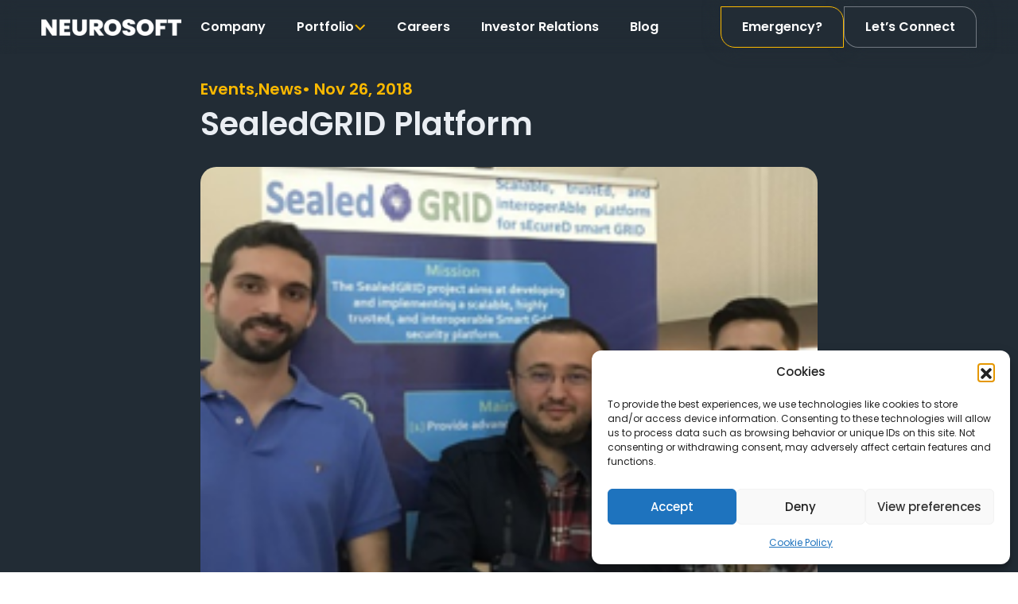

--- FILE ---
content_type: text/html; charset=UTF-8
request_url: https://neurosoft.gr/scalable-trusted-and-interoperable-platform-for-secured-smart-grid/
body_size: 26074
content:
<!doctype html>
<html dir="ltr" lang="en-US" prefix="og: https://ogp.me/ns#">

<head>
      <meta charset="UTF-8">
      <meta name="viewport" content="width=device-width, user-scalable=no, initial-scale=1.0, maximum-scale=1.0, minimum-scale=1.0">
      <meta http-equiv="X-UA-Compatible" content="ie=edge">
      <link rel="profile" href="https://gmpg.org/xfn/11">

      <link rel="icon" type="image/png" href="https://neurosoft.gr/wp-content/themes/bootscore-child/assets/img/favicon/favicon-96x96.png" sizes="96x96" />
      <link rel="icon" type="image/svg+xml" href="https://neurosoft.gr/wp-content/themes/bootscore-child/assets/img/favicon/favicon.svg" />
      <link rel="shortcut icon" href="https://neurosoft.gr/wp-content/themes/bootscore-child/assets/img/favicon/favicon.ico" />
      <link rel="apple-touch-icon" sizes="180x180" href="https://neurosoft.gr/wp-content/themes/bootscore-child/assets/img/favicon/apple-touch-icon.png" />
      <meta name="apple-mobile-web-app-title" content="Neurosoft" />
      <link rel="manifest" href="https://neurosoft.gr/wp-content/themes/bootscore-child/assets/img/favicon/site.webmanifest" />
      <title>SealedGRID Platform | Neurosoft</title>

		<!-- All in One SEO Pro 4.9.3 - aioseo.com -->
	<meta name="description" content="A consortium consisting of Neurosoft S.A, University of Piraeus, Universidad de Malaga and Beia Consultant International, created SealedGRID." />
	<meta name="robots" content="max-image-preview:large" />
	<meta name="author" content="neurouser"/>
	<link rel="canonical" href="https://neurosoft.gr/scalable-trusted-and-interoperable-platform-for-secured-smart-grid/" />
	<meta name="generator" content="All in One SEO Pro (AIOSEO) 4.9.3" />
		<meta property="og:locale" content="en_US" />
		<meta property="og:site_name" content="Neurosoft | Tailoring your vision. Securing your mission." />
		<meta property="og:type" content="activity" />
		<meta property="og:title" content="SealedGRID Platform | Neurosoft" />
		<meta property="og:description" content="A consortium consisting of Neurosoft S.A, University of Piraeus, Universidad de Malaga and Beia Consultant International, created SealedGRID." />
		<meta property="og:url" content="https://neurosoft.gr/scalable-trusted-and-interoperable-platform-for-secured-smart-grid/" />
		<meta property="og:image" content="https://neurosoft.gr/wp-content/uploads/2025/12/Image-11.jpg" />
		<meta property="og:image:secure_url" content="https://neurosoft.gr/wp-content/uploads/2025/12/Image-11.jpg" />
		<meta property="og:image:width" content="1920" />
		<meta property="og:image:height" content="1080" />
		<meta name="twitter:card" content="summary" />
		<meta name="twitter:site" content="@neurosoftsa" />
		<meta name="twitter:title" content="SealedGRID Platform | Neurosoft" />
		<meta name="twitter:description" content="A consortium consisting of Neurosoft S.A, University of Piraeus, Universidad de Malaga and Beia Consultant International, created SealedGRID." />
		<meta name="twitter:image" content="https://neurosoft.gr/wp-content/uploads/2025/12/Image-11.jpg" />
		<script type="application/ld+json" class="aioseo-schema">
			{"@context":"https:\/\/schema.org","@graph":[{"@type":"Article","@id":"https:\/\/neurosoft.gr\/scalable-trusted-and-interoperable-platform-for-secured-smart-grid\/#article","name":"SealedGRID Platform | Neurosoft","headline":"SealedGRID Platform","author":{"@id":"https:\/\/neurosoft.gr\/author\/neurouser\/#author"},"publisher":{"@id":"https:\/\/neurosoft.gr\/#organization"},"image":{"@type":"ImageObject","url":2172},"datePublished":"2018-11-26T13:05:12+03:00","dateModified":"2025-07-01T17:31:46+03:00","inLanguage":"en-US","mainEntityOfPage":{"@id":"https:\/\/neurosoft.gr\/scalable-trusted-and-interoperable-platform-for-secured-smart-grid\/#webpage"},"isPartOf":{"@id":"https:\/\/neurosoft.gr\/scalable-trusted-and-interoperable-platform-for-secured-smart-grid\/#webpage"},"articleSection":"Events, News"},{"@type":"BreadcrumbList","@id":"https:\/\/neurosoft.gr\/scalable-trusted-and-interoperable-platform-for-secured-smart-grid\/#breadcrumblist","itemListElement":[{"@type":"ListItem","@id":"https:\/\/neurosoft.gr#listItem","position":1,"name":"Home","item":"https:\/\/neurosoft.gr","nextItem":{"@type":"ListItem","@id":"https:\/\/neurosoft.gr\/category\/news\/#listItem","name":"News"}},{"@type":"ListItem","@id":"https:\/\/neurosoft.gr\/category\/news\/#listItem","position":2,"name":"News","item":"https:\/\/neurosoft.gr\/category\/news\/","nextItem":{"@type":"ListItem","@id":"https:\/\/neurosoft.gr\/scalable-trusted-and-interoperable-platform-for-secured-smart-grid\/#listItem","name":"SealedGRID Platform"},"previousItem":{"@type":"ListItem","@id":"https:\/\/neurosoft.gr#listItem","name":"Home"}},{"@type":"ListItem","@id":"https:\/\/neurosoft.gr\/scalable-trusted-and-interoperable-platform-for-secured-smart-grid\/#listItem","position":3,"name":"SealedGRID Platform","previousItem":{"@type":"ListItem","@id":"https:\/\/neurosoft.gr\/category\/news\/#listItem","name":"News"}}]},{"@type":"Organization","@id":"https:\/\/neurosoft.gr\/#organization","name":"Neurosoft","description":"Tailoring your vision. Securing your mission.","url":"https:\/\/neurosoft.gr\/","logo":{"@type":"ImageObject","url":"https:\/\/neurosoft.gr\/wp-content\/uploads\/2019\/05\/neuro_logo_white.png","@id":"https:\/\/neurosoft.gr\/scalable-trusted-and-interoperable-platform-for-secured-smart-grid\/#organizationLogo","width":225,"height":86},"image":{"@id":"https:\/\/neurosoft.gr\/scalable-trusted-and-interoperable-platform-for-secured-smart-grid\/#organizationLogo"},"sameAs":["https:\/\/www.instagram.com\/neurosoft.sa\/","https:\/\/www.youtube.com\/@neurosoftsa","https:\/\/www.linkedin.com\/company\/neurosoft\/"]},{"@type":"Person","@id":"https:\/\/neurosoft.gr\/author\/neurouser\/#author","url":"https:\/\/neurosoft.gr\/author\/neurouser\/","name":"neurouser","image":{"@type":"ImageObject","@id":"https:\/\/neurosoft.gr\/scalable-trusted-and-interoperable-platform-for-secured-smart-grid\/#authorImage","url":"https:\/\/secure.gravatar.com\/avatar\/89f2ef148831a6f8de7640090e0c893a36a305ea6fb340739c5ec6b8850e2561?s=96&d=mm&r=g","width":96,"height":96,"caption":"neurouser"}},{"@type":"WebPage","@id":"https:\/\/neurosoft.gr\/scalable-trusted-and-interoperable-platform-for-secured-smart-grid\/#webpage","url":"https:\/\/neurosoft.gr\/scalable-trusted-and-interoperable-platform-for-secured-smart-grid\/","name":"SealedGRID Platform | Neurosoft","description":"A consortium consisting of Neurosoft S.A, University of Piraeus, Universidad de Malaga and Beia Consultant International, created SealedGRID.","inLanguage":"en-US","isPartOf":{"@id":"https:\/\/neurosoft.gr\/#website"},"breadcrumb":{"@id":"https:\/\/neurosoft.gr\/scalable-trusted-and-interoperable-platform-for-secured-smart-grid\/#breadcrumblist"},"author":{"@id":"https:\/\/neurosoft.gr\/author\/neurouser\/#author"},"creator":{"@id":"https:\/\/neurosoft.gr\/author\/neurouser\/#author"},"image":{"@type":"ImageObject","url":2172,"@id":"https:\/\/neurosoft.gr\/scalable-trusted-and-interoperable-platform-for-secured-smart-grid\/#mainImage"},"primaryImageOfPage":{"@id":"https:\/\/neurosoft.gr\/scalable-trusted-and-interoperable-platform-for-secured-smart-grid\/#mainImage"},"datePublished":"2018-11-26T13:05:12+03:00","dateModified":"2025-07-01T17:31:46+03:00"},{"@type":"WebSite","@id":"https:\/\/neurosoft.gr\/#website","url":"https:\/\/neurosoft.gr\/","name":"Neurosoft","description":"Tailoring your vision. Securing your mission.","inLanguage":"en-US","publisher":{"@id":"https:\/\/neurosoft.gr\/#organization"}}]}
		</script>
		<!-- All in One SEO Pro -->

<!-- Google tag (gtag.js) consent mode dataLayer added by Site Kit -->
<script id="google_gtagjs-js-consent-mode-data-layer">
window.dataLayer = window.dataLayer || [];function gtag(){dataLayer.push(arguments);}
gtag('consent', 'default', {"ad_personalization":"denied","ad_storage":"denied","ad_user_data":"denied","analytics_storage":"denied","functionality_storage":"denied","security_storage":"denied","personalization_storage":"denied","region":["AT","BE","BG","CH","CY","CZ","DE","DK","EE","ES","FI","FR","GB","GR","HR","HU","IE","IS","IT","LI","LT","LU","LV","MT","NL","NO","PL","PT","RO","SE","SI","SK"],"wait_for_update":500});
window._googlesitekitConsentCategoryMap = {"statistics":["analytics_storage"],"marketing":["ad_storage","ad_user_data","ad_personalization"],"functional":["functionality_storage","security_storage"],"preferences":["personalization_storage"]};
window._googlesitekitConsents = {"ad_personalization":"denied","ad_storage":"denied","ad_user_data":"denied","analytics_storage":"denied","functionality_storage":"denied","security_storage":"denied","personalization_storage":"denied","region":["AT","BE","BG","CH","CY","CZ","DE","DK","EE","ES","FI","FR","GB","GR","HR","HU","IE","IS","IT","LI","LT","LU","LV","MT","NL","NO","PL","PT","RO","SE","SI","SK"],"wait_for_update":500};
</script>
<!-- End Google tag (gtag.js) consent mode dataLayer added by Site Kit -->
<link rel='dns-prefetch' href='//www.googletagmanager.com' />
<link rel="alternate" type="application/rss+xml" title="Neurosoft | Cybersecurity, Technology and Field Services &raquo; Feed" href="https://neurosoft.gr/feed/" />
<link rel="alternate" title="oEmbed (JSON)" type="application/json+oembed" href="https://neurosoft.gr/wp-json/oembed/1.0/embed?url=https%3A%2F%2Fneurosoft.gr%2Fscalable-trusted-and-interoperable-platform-for-secured-smart-grid%2F" />
<link rel="alternate" title="oEmbed (XML)" type="text/xml+oembed" href="https://neurosoft.gr/wp-json/oembed/1.0/embed?url=https%3A%2F%2Fneurosoft.gr%2Fscalable-trusted-and-interoperable-platform-for-secured-smart-grid%2F&#038;format=xml" />
<style id='wp-img-auto-sizes-contain-inline-css'>
img:is([sizes=auto i],[sizes^="auto," i]){contain-intrinsic-size:3000px 1500px}
/*# sourceURL=wp-img-auto-sizes-contain-inline-css */
</style>

<style id='wp-emoji-styles-inline-css'>

	img.wp-smiley, img.emoji {
		display: inline !important;
		border: none !important;
		box-shadow: none !important;
		height: 1em !important;
		width: 1em !important;
		margin: 0 0.07em !important;
		vertical-align: -0.1em !important;
		background: none !important;
		padding: 0 !important;
	}
/*# sourceURL=wp-emoji-styles-inline-css */
</style>
<link data-optimized="1" rel='stylesheet' id='wp-block-library-css' href='https://neurosoft.gr/wp-content/litespeed/css/6e12d1d9952a7e2d0af8f27925cf090a.css?ver=c214f' media='all' />
<style id='global-styles-inline-css'>
:root{--wp--preset--aspect-ratio--square: 1;--wp--preset--aspect-ratio--4-3: 4/3;--wp--preset--aspect-ratio--3-4: 3/4;--wp--preset--aspect-ratio--3-2: 3/2;--wp--preset--aspect-ratio--2-3: 2/3;--wp--preset--aspect-ratio--16-9: 16/9;--wp--preset--aspect-ratio--9-16: 9/16;--wp--preset--color--black: #000000;--wp--preset--color--cyan-bluish-gray: #abb8c3;--wp--preset--color--white: #ffffff;--wp--preset--color--pale-pink: #f78da7;--wp--preset--color--vivid-red: #cf2e2e;--wp--preset--color--luminous-vivid-orange: #ff6900;--wp--preset--color--luminous-vivid-amber: #fcb900;--wp--preset--color--light-green-cyan: #7bdcb5;--wp--preset--color--vivid-green-cyan: #00d084;--wp--preset--color--pale-cyan-blue: #8ed1fc;--wp--preset--color--vivid-cyan-blue: #0693e3;--wp--preset--color--vivid-purple: #9b51e0;--wp--preset--color--primary: var(--bs-primary);--wp--preset--color--secondary: var(--bs-secondary);--wp--preset--color--success: var(--bs-success);--wp--preset--color--info: var(--bs-info);--wp--preset--color--warning: var(--bs-warning);--wp--preset--color--danger: var(--bs-danger);--wp--preset--color--light: var(--bs-light);--wp--preset--color--dark: var(--bs-dark);--wp--preset--gradient--vivid-cyan-blue-to-vivid-purple: linear-gradient(135deg,rgb(6,147,227) 0%,rgb(155,81,224) 100%);--wp--preset--gradient--light-green-cyan-to-vivid-green-cyan: linear-gradient(135deg,rgb(122,220,180) 0%,rgb(0,208,130) 100%);--wp--preset--gradient--luminous-vivid-amber-to-luminous-vivid-orange: linear-gradient(135deg,rgb(252,185,0) 0%,rgb(255,105,0) 100%);--wp--preset--gradient--luminous-vivid-orange-to-vivid-red: linear-gradient(135deg,rgb(255,105,0) 0%,rgb(207,46,46) 100%);--wp--preset--gradient--very-light-gray-to-cyan-bluish-gray: linear-gradient(135deg,rgb(238,238,238) 0%,rgb(169,184,195) 100%);--wp--preset--gradient--cool-to-warm-spectrum: linear-gradient(135deg,rgb(74,234,220) 0%,rgb(151,120,209) 20%,rgb(207,42,186) 40%,rgb(238,44,130) 60%,rgb(251,105,98) 80%,rgb(254,248,76) 100%);--wp--preset--gradient--blush-light-purple: linear-gradient(135deg,rgb(255,206,236) 0%,rgb(152,150,240) 100%);--wp--preset--gradient--blush-bordeaux: linear-gradient(135deg,rgb(254,205,165) 0%,rgb(254,45,45) 50%,rgb(107,0,62) 100%);--wp--preset--gradient--luminous-dusk: linear-gradient(135deg,rgb(255,203,112) 0%,rgb(199,81,192) 50%,rgb(65,88,208) 100%);--wp--preset--gradient--pale-ocean: linear-gradient(135deg,rgb(255,245,203) 0%,rgb(182,227,212) 50%,rgb(51,167,181) 100%);--wp--preset--gradient--electric-grass: linear-gradient(135deg,rgb(202,248,128) 0%,rgb(113,206,126) 100%);--wp--preset--gradient--midnight: linear-gradient(135deg,rgb(2,3,129) 0%,rgb(40,116,252) 100%);--wp--preset--font-size--small: 13px;--wp--preset--font-size--medium: 20px;--wp--preset--font-size--large: 36px;--wp--preset--font-size--x-large: 42px;--wp--preset--spacing--20: 0.44rem;--wp--preset--spacing--30: 0.67rem;--wp--preset--spacing--40: 1rem;--wp--preset--spacing--50: 1.5rem;--wp--preset--spacing--60: 2.25rem;--wp--preset--spacing--70: 3.38rem;--wp--preset--spacing--80: 5.06rem;--wp--preset--shadow--natural: 6px 6px 9px rgba(0, 0, 0, 0.2);--wp--preset--shadow--deep: 12px 12px 50px rgba(0, 0, 0, 0.4);--wp--preset--shadow--sharp: 6px 6px 0px rgba(0, 0, 0, 0.2);--wp--preset--shadow--outlined: 6px 6px 0px -3px rgb(255, 255, 255), 6px 6px rgb(0, 0, 0);--wp--preset--shadow--crisp: 6px 6px 0px rgb(0, 0, 0);}:root { --wp--style--global--content-size: 840px;--wp--style--global--wide-size: 1100px; }:where(body) { margin: 0; }.wp-site-blocks > .alignleft { float: left; margin-right: 2em; }.wp-site-blocks > .alignright { float: right; margin-left: 2em; }.wp-site-blocks > .aligncenter { justify-content: center; margin-left: auto; margin-right: auto; }:where(.wp-site-blocks) > * { margin-block-start: 24px; margin-block-end: 0; }:where(.wp-site-blocks) > :first-child { margin-block-start: 0; }:where(.wp-site-blocks) > :last-child { margin-block-end: 0; }:root { --wp--style--block-gap: 24px; }:root :where(.is-layout-flow) > :first-child{margin-block-start: 0;}:root :where(.is-layout-flow) > :last-child{margin-block-end: 0;}:root :where(.is-layout-flow) > *{margin-block-start: 24px;margin-block-end: 0;}:root :where(.is-layout-constrained) > :first-child{margin-block-start: 0;}:root :where(.is-layout-constrained) > :last-child{margin-block-end: 0;}:root :where(.is-layout-constrained) > *{margin-block-start: 24px;margin-block-end: 0;}:root :where(.is-layout-flex){gap: 24px;}:root :where(.is-layout-grid){gap: 24px;}.is-layout-flow > .alignleft{float: left;margin-inline-start: 0;margin-inline-end: 2em;}.is-layout-flow > .alignright{float: right;margin-inline-start: 2em;margin-inline-end: 0;}.is-layout-flow > .aligncenter{margin-left: auto !important;margin-right: auto !important;}.is-layout-constrained > .alignleft{float: left;margin-inline-start: 0;margin-inline-end: 2em;}.is-layout-constrained > .alignright{float: right;margin-inline-start: 2em;margin-inline-end: 0;}.is-layout-constrained > .aligncenter{margin-left: auto !important;margin-right: auto !important;}.is-layout-constrained > :where(:not(.alignleft):not(.alignright):not(.alignfull)){max-width: var(--wp--style--global--content-size);margin-left: auto !important;margin-right: auto !important;}.is-layout-constrained > .alignwide{max-width: var(--wp--style--global--wide-size);}body .is-layout-flex{display: flex;}.is-layout-flex{flex-wrap: wrap;align-items: center;}.is-layout-flex > :is(*, div){margin: 0;}body .is-layout-grid{display: grid;}.is-layout-grid > :is(*, div){margin: 0;}body{padding-top: 0px;padding-right: 0px;padding-bottom: 0px;padding-left: 0px;}a:where(:not(.wp-element-button)){text-decoration: underline;}:root :where(.wp-element-button, .wp-block-button__link){background-color: #32373c;border-width: 0;color: #fff;font-family: inherit;font-size: inherit;font-style: inherit;font-weight: inherit;letter-spacing: inherit;line-height: inherit;padding-top: calc(0.667em + 2px);padding-right: calc(1.333em + 2px);padding-bottom: calc(0.667em + 2px);padding-left: calc(1.333em + 2px);text-decoration: none;text-transform: inherit;}.has-black-color{color: var(--wp--preset--color--black) !important;}.has-cyan-bluish-gray-color{color: var(--wp--preset--color--cyan-bluish-gray) !important;}.has-white-color{color: var(--wp--preset--color--white) !important;}.has-pale-pink-color{color: var(--wp--preset--color--pale-pink) !important;}.has-vivid-red-color{color: var(--wp--preset--color--vivid-red) !important;}.has-luminous-vivid-orange-color{color: var(--wp--preset--color--luminous-vivid-orange) !important;}.has-luminous-vivid-amber-color{color: var(--wp--preset--color--luminous-vivid-amber) !important;}.has-light-green-cyan-color{color: var(--wp--preset--color--light-green-cyan) !important;}.has-vivid-green-cyan-color{color: var(--wp--preset--color--vivid-green-cyan) !important;}.has-pale-cyan-blue-color{color: var(--wp--preset--color--pale-cyan-blue) !important;}.has-vivid-cyan-blue-color{color: var(--wp--preset--color--vivid-cyan-blue) !important;}.has-vivid-purple-color{color: var(--wp--preset--color--vivid-purple) !important;}.has-primary-color{color: var(--wp--preset--color--primary) !important;}.has-secondary-color{color: var(--wp--preset--color--secondary) !important;}.has-success-color{color: var(--wp--preset--color--success) !important;}.has-info-color{color: var(--wp--preset--color--info) !important;}.has-warning-color{color: var(--wp--preset--color--warning) !important;}.has-danger-color{color: var(--wp--preset--color--danger) !important;}.has-light-color{color: var(--wp--preset--color--light) !important;}.has-dark-color{color: var(--wp--preset--color--dark) !important;}.has-black-background-color{background-color: var(--wp--preset--color--black) !important;}.has-cyan-bluish-gray-background-color{background-color: var(--wp--preset--color--cyan-bluish-gray) !important;}.has-white-background-color{background-color: var(--wp--preset--color--white) !important;}.has-pale-pink-background-color{background-color: var(--wp--preset--color--pale-pink) !important;}.has-vivid-red-background-color{background-color: var(--wp--preset--color--vivid-red) !important;}.has-luminous-vivid-orange-background-color{background-color: var(--wp--preset--color--luminous-vivid-orange) !important;}.has-luminous-vivid-amber-background-color{background-color: var(--wp--preset--color--luminous-vivid-amber) !important;}.has-light-green-cyan-background-color{background-color: var(--wp--preset--color--light-green-cyan) !important;}.has-vivid-green-cyan-background-color{background-color: var(--wp--preset--color--vivid-green-cyan) !important;}.has-pale-cyan-blue-background-color{background-color: var(--wp--preset--color--pale-cyan-blue) !important;}.has-vivid-cyan-blue-background-color{background-color: var(--wp--preset--color--vivid-cyan-blue) !important;}.has-vivid-purple-background-color{background-color: var(--wp--preset--color--vivid-purple) !important;}.has-primary-background-color{background-color: var(--wp--preset--color--primary) !important;}.has-secondary-background-color{background-color: var(--wp--preset--color--secondary) !important;}.has-success-background-color{background-color: var(--wp--preset--color--success) !important;}.has-info-background-color{background-color: var(--wp--preset--color--info) !important;}.has-warning-background-color{background-color: var(--wp--preset--color--warning) !important;}.has-danger-background-color{background-color: var(--wp--preset--color--danger) !important;}.has-light-background-color{background-color: var(--wp--preset--color--light) !important;}.has-dark-background-color{background-color: var(--wp--preset--color--dark) !important;}.has-black-border-color{border-color: var(--wp--preset--color--black) !important;}.has-cyan-bluish-gray-border-color{border-color: var(--wp--preset--color--cyan-bluish-gray) !important;}.has-white-border-color{border-color: var(--wp--preset--color--white) !important;}.has-pale-pink-border-color{border-color: var(--wp--preset--color--pale-pink) !important;}.has-vivid-red-border-color{border-color: var(--wp--preset--color--vivid-red) !important;}.has-luminous-vivid-orange-border-color{border-color: var(--wp--preset--color--luminous-vivid-orange) !important;}.has-luminous-vivid-amber-border-color{border-color: var(--wp--preset--color--luminous-vivid-amber) !important;}.has-light-green-cyan-border-color{border-color: var(--wp--preset--color--light-green-cyan) !important;}.has-vivid-green-cyan-border-color{border-color: var(--wp--preset--color--vivid-green-cyan) !important;}.has-pale-cyan-blue-border-color{border-color: var(--wp--preset--color--pale-cyan-blue) !important;}.has-vivid-cyan-blue-border-color{border-color: var(--wp--preset--color--vivid-cyan-blue) !important;}.has-vivid-purple-border-color{border-color: var(--wp--preset--color--vivid-purple) !important;}.has-primary-border-color{border-color: var(--wp--preset--color--primary) !important;}.has-secondary-border-color{border-color: var(--wp--preset--color--secondary) !important;}.has-success-border-color{border-color: var(--wp--preset--color--success) !important;}.has-info-border-color{border-color: var(--wp--preset--color--info) !important;}.has-warning-border-color{border-color: var(--wp--preset--color--warning) !important;}.has-danger-border-color{border-color: var(--wp--preset--color--danger) !important;}.has-light-border-color{border-color: var(--wp--preset--color--light) !important;}.has-dark-border-color{border-color: var(--wp--preset--color--dark) !important;}.has-vivid-cyan-blue-to-vivid-purple-gradient-background{background: var(--wp--preset--gradient--vivid-cyan-blue-to-vivid-purple) !important;}.has-light-green-cyan-to-vivid-green-cyan-gradient-background{background: var(--wp--preset--gradient--light-green-cyan-to-vivid-green-cyan) !important;}.has-luminous-vivid-amber-to-luminous-vivid-orange-gradient-background{background: var(--wp--preset--gradient--luminous-vivid-amber-to-luminous-vivid-orange) !important;}.has-luminous-vivid-orange-to-vivid-red-gradient-background{background: var(--wp--preset--gradient--luminous-vivid-orange-to-vivid-red) !important;}.has-very-light-gray-to-cyan-bluish-gray-gradient-background{background: var(--wp--preset--gradient--very-light-gray-to-cyan-bluish-gray) !important;}.has-cool-to-warm-spectrum-gradient-background{background: var(--wp--preset--gradient--cool-to-warm-spectrum) !important;}.has-blush-light-purple-gradient-background{background: var(--wp--preset--gradient--blush-light-purple) !important;}.has-blush-bordeaux-gradient-background{background: var(--wp--preset--gradient--blush-bordeaux) !important;}.has-luminous-dusk-gradient-background{background: var(--wp--preset--gradient--luminous-dusk) !important;}.has-pale-ocean-gradient-background{background: var(--wp--preset--gradient--pale-ocean) !important;}.has-electric-grass-gradient-background{background: var(--wp--preset--gradient--electric-grass) !important;}.has-midnight-gradient-background{background: var(--wp--preset--gradient--midnight) !important;}.has-small-font-size{font-size: var(--wp--preset--font-size--small) !important;}.has-medium-font-size{font-size: var(--wp--preset--font-size--medium) !important;}.has-large-font-size{font-size: var(--wp--preset--font-size--large) !important;}.has-x-large-font-size{font-size: var(--wp--preset--font-size--x-large) !important;}
/*# sourceURL=global-styles-inline-css */
</style>

<link data-optimized="1" rel='stylesheet' id='ads-solutions-client-css' href='https://neurosoft.gr/wp-content/litespeed/css/41ce90bae52db8757a40f8a7fd1cb151.css?ver=92219' media='all' />
<link data-optimized="1" rel='stylesheet' id='bs-cf7-style-css' href='https://neurosoft.gr/wp-content/litespeed/css/69c40b07b598495084ef6896d2740287.css?ver=92423' media='all' />
<link data-optimized="1" rel='stylesheet' id='nbcpf-intlTelInput-style-css' href='https://neurosoft.gr/wp-content/litespeed/css/0d95c0ebd1db64eb815b9f2460ed0d73.css?ver=d5765' media='all' />
<link data-optimized="1" rel='stylesheet' id='nbcpf-countryFlag-style-css' href='https://neurosoft.gr/wp-content/litespeed/css/ab129d343490f176a4f1ac036d7df6c3.css?ver=4f022' media='all' />
<link data-optimized="1" rel='stylesheet' id='cmplz-general-css' href='https://neurosoft.gr/wp-content/litespeed/css/cade55c51b610527d1ec7a0e0eb996f3.css?ver=797c5' media='all' />
<link data-optimized="1" rel='stylesheet' id='parent-style-css' href='https://neurosoft.gr/wp-content/litespeed/css/c3205d202aa3889e9ad758b51b289584.css?ver=dca7b' media='all' />
<link data-optimized="1" rel='stylesheet' id='main-css' href='https://neurosoft.gr/wp-content/litespeed/css/e48c8a9e4fa9e65ca3c428af4e33d139.css?ver=c15bc' media='all' />
<link data-optimized="1" rel='stylesheet' id='slick-css' href='https://neurosoft.gr/wp-content/litespeed/css/e88b8aeb5a34cc5d54510cccf1cb3eff.css?ver=8af88' media='all' />
<link data-optimized="1" rel='stylesheet' id='bootscore-style-css' href='https://neurosoft.gr/wp-content/litespeed/css/fc129a1cb6089b268715e7c0c3416a6e.css?ver=b83d8' media='all' />
<link data-optimized="1" rel='stylesheet' id='fontawesome-css' onload="if(media!='all')media='all'" href='https://neurosoft.gr/wp-content/litespeed/css/979b7557f576377cd03e1576d204d8eb.css?ver=d0829' media='all' />
<script src="https://neurosoft.gr/wp-includes/js/jquery/jquery.min.js?ver=3.7.1" id="jquery-core-js"></script>
<script src="https://neurosoft.gr/wp-includes/js/jquery/jquery-migrate.min.js?ver=3.4.1" id="jquery-migrate-js"></script>
<script src="https://neurosoft.gr/wp-content/plugins/ads-solutions-client/public/js/ads-solutions-client-public.js?ver=1.0.0" id="ads-solutions-client-js"></script>
<script src="https://neurosoft.gr/wp-content/themes/bootscore-child/assets/js/gsap.min.js?ver=1" id="gsap-js"></script>
<script src="https://neurosoft.gr/wp-content/themes/bootscore-child/assets/js/isotope.pkgd.min.js?ver=1" id="isotope-js"></script>
<script src="https://neurosoft.gr/wp-content/themes/bootscore-child/assets/js/custom.js?ver=202507251415" id="custom-js-js"></script>

<!-- Google tag (gtag.js) snippet added by Site Kit -->
<!-- Google Analytics snippet added by Site Kit -->
<!-- Google Ads snippet added by Site Kit -->
<script src="https://www.googletagmanager.com/gtag/js?id=GT-K5LS7KZ" id="google_gtagjs-js" async></script>
<script id="google_gtagjs-js-after">
window.dataLayer = window.dataLayer || [];function gtag(){dataLayer.push(arguments);}
gtag("set","linker",{"domains":["neurosoft.gr"]});
gtag("js", new Date());
gtag("set", "developer_id.dZTNiMT", true);
gtag("config", "GT-K5LS7KZ");
gtag("config", "AW-11179700536");
 window._googlesitekit = window._googlesitekit || {}; window._googlesitekit.throttledEvents = []; window._googlesitekit.gtagEvent = (name, data) => { var key = JSON.stringify( { name, data } ); if ( !! window._googlesitekit.throttledEvents[ key ] ) { return; } window._googlesitekit.throttledEvents[ key ] = true; setTimeout( () => { delete window._googlesitekit.throttledEvents[ key ]; }, 5 ); gtag( "event", name, { ...data, event_source: "site-kit" } ); }; 
//# sourceURL=google_gtagjs-js-after
</script>
<link rel="https://api.w.org/" href="https://neurosoft.gr/wp-json/" /><link rel="alternate" title="JSON" type="application/json" href="https://neurosoft.gr/wp-json/wp/v2/posts/2170" /><link rel="EditURI" type="application/rsd+xml" title="RSD" href="https://neurosoft.gr/xmlrpc.php?rsd" />

<link rel='shortlink' href='https://neurosoft.gr/?p=2170' />
<meta name="generator" content="Site Kit by Google 1.171.0" />			<style>.cmplz-hidden {
					display: none !important;
				}</style>
<!-- Google Tag Manager snippet added by Site Kit -->
<script>
			( function( w, d, s, l, i ) {
				w[l] = w[l] || [];
				w[l].push( {'gtm.start': new Date().getTime(), event: 'gtm.js'} );
				var f = d.getElementsByTagName( s )[0],
					j = d.createElement( s ), dl = l != 'dataLayer' ? '&l=' + l : '';
				j.async = true;
				j.src = 'https://www.googletagmanager.com/gtm.js?id=' + i + dl;
				f.parentNode.insertBefore( j, f );
			} )( window, document, 'script', 'dataLayer', 'GTM-MCMXNKHS' );
			
</script>

<!-- End Google Tag Manager snippet added by Site Kit -->
<link rel="icon" href="https://neurosoft.gr/wp-content/uploads/2025/12/cropped-neurosoft_icon_preview-32x32.jpg" sizes="32x32" />
<link rel="icon" href="https://neurosoft.gr/wp-content/uploads/2025/12/cropped-neurosoft_icon_preview-192x192.jpg" sizes="192x192" />
<link rel="apple-touch-icon" href="https://neurosoft.gr/wp-content/uploads/2025/12/cropped-neurosoft_icon_preview-180x180.jpg" />
<meta name="msapplication-TileImage" content="https://neurosoft.gr/wp-content/uploads/2025/12/cropped-neurosoft_icon_preview-270x270.jpg" />


      
<link data-optimized="1" rel='stylesheet' id='dropdown_style-css' href='https://neurosoft.gr/wp-content/litespeed/css/c599ac4a3922a62129692d3c3667a179.css?ver=75884' media='all' />
<link data-optimized="1" rel='stylesheet' id='menu_style-css' href='https://neurosoft.gr/wp-content/litespeed/css/3f9fc4f68d16220f6b176130bec1caa0.css?ver=3d9f9' media='all' />
<link data-optimized="1" rel='stylesheet' id='read-more_style-css' href='https://neurosoft.gr/wp-content/litespeed/css/09a9c1c2249082bb28ce743aeeb72159.css?ver=d191e' media='all' />
<link data-optimized="1" rel='stylesheet' id='single-news_style-css' href='https://neurosoft.gr/wp-content/litespeed/css/5ac61ccf0f1be2666409020d65475c81.css?ver=22d36' media='all' />
<link data-optimized="1" rel='stylesheet' id='cta_style-css' href='https://neurosoft.gr/wp-content/litespeed/css/1045ed12eaed7234c96958afc477964e.css?ver=56bc3' media='all' />
<link data-optimized="1" rel='stylesheet' id='back-to-top_style-css' href='https://neurosoft.gr/wp-content/litespeed/css/73ee14f27c53c02b309398c56d62f2db.css?ver=c5f7a' media='all' />
</head><body data-cmplz=1 class="wp-singular post-template-default single single-post postid-2170 single-format-standard wp-theme-bootscore wp-child-theme-bootscore-child no-sidebar">

			<!-- Google Tag Manager (noscript) snippet added by Site Kit -->
		<noscript>
			<iframe src="https://www.googletagmanager.com/ns.html?id=GTM-MCMXNKHS" height="0" width="0" style="display:none;visibility:hidden"></iframe>
		</noscript>
		<!-- End Google Tag Manager (noscript) snippet added by Site Kit -->
		
	<div id="page" class="site  bg-primary overflow-x-hidden" >
		<!-- Header Section Start -->


		<header id="header" class="header fixed-top py-2" >
			<div class="container ">
				<div class="row justify-content-between align-items-center">
					<div class="col-xxl-3 col-lg-2 col-6">
						<a href="https://neurosoft.gr" class="">
                            <img id="navbar-logo" class="logo" src="https://neurosoft.gr/wp-content/uploads/2025/07/Neurosoft_Logo_RGB-1.png" alt="Neurosoft-logo-image" style="max-width:230px;">
                        </a>
					</div>
					<div class="col-xxl-4 col-6 d-xl-flex flex-row d-none justify-content-between align-items-center">
                        <a href="https://neurosoft.gr/about/" class="text-decoration-none text-white nav-item"><span class="link link--metis">Company</span></a>
						<div class="dropdown">
							<a href="" class="text-decoration-none text-white nav-item dropdown-toggle d-flex flex-row align-items-center justify-content-center gap-1" type="button" data-bs-toggle="dropdown" aria-expanded="false"><span class="link link--metis">Portfolio</span> <svg width="15" height="16" viewBox="0 0 15 16" fill="none" xmlns="http://www.w3.org/2000/svg">
<g clip-path="url(#clip0_4515_44168)">
<path d="M7.82236 12.4156L8.52861 11.7094L13.5286 6.70935L14.238 5.99998L12.8224 4.58435L12.1161 5.2906L7.82236 9.58435L3.52861 5.29373L2.82236 4.58435L1.40674 5.99998L2.11299 6.70623L7.11299 11.7062L7.82236 12.4156Z" fill="#FBB900"/>
</g>
<defs>
<clipPath id="clip0_4515_44168">
<rect width="14" height="16" fill="white" transform="translate(0.822266)"/>
</clipPath>
</defs>
</svg></a>
							<ul class="dropdown-menu bg-transparent border-0 p-0">
								                            	<div class="upper-menu bg-primary row p-4 w-100">
            <a href="https://neurosoft.gr/cybersecurity/" class=" col-4 text-decoration-none">
            <div class="dropdown-box">
                <div class="row p-3">
                    <div class="col-2">
                        <svg xmlns="http://www.w3.org/2000/svg" width="50" height="50" viewBox="0 0 50 50" fill="none">
  <g clip-path="url(#clip0_4463_15622)">
    <path d="M21.9119 0.859554C23.7692 -0.572966 26.3594 -0.562137 28.2048 0.883968C33.7512 5.22317 39.2932 7.72209 44.8416 8.73846C47.3445 9.16323 49.1645 11.3592 49.1199 13.9045V13.9113C48.7389 31.7603 39.3756 43.2601 27.4099 49.4377C27.4067 49.4393 27.4034 49.4409 27.4001 49.4426C25.9271 50.1907 24.1862 50.1856 22.7185 49.4269C22.7153 49.4253 22.712 49.4237 22.7087 49.4221C10.8397 43.2053 1.54808 31.6674 1.03491 13.9094V13.6672C1.08305 11.2332 2.83857 9.15222 5.24976 8.71405C10.8047 7.6251 16.3567 5.12289 21.9119 0.859554ZM25.1316 11.9357C21.9422 11.9357 19.3572 14.5208 19.3572 17.7101V18.5353C17.5347 18.5353 16.0564 20.0126 16.0564 21.8351V29.2599C16.0565 31.0823 17.5347 32.5597 19.3572 32.5597H30.906C32.7284 32.5597 34.2057 31.0823 34.2058 29.2599V21.8351C34.2058 20.0126 32.7285 18.5353 30.906 18.5353V17.7101C30.906 14.5208 28.3209 11.9358 25.1316 11.9357Z" fill="#FBB900"/>
  </g>
  <defs>
    <clipPath id="clip0_4463_15622">
      <rect width="50" height="50" fill="white"/>
    </clipPath>
  </defs>
</svg>
                    </div>
                    <div class="col-10 d-flex flex-column ">
                        <div class="top">
                            <h5 class="m-0 text-white pb-4">Cybersecurity</h5>
                                                    </div>
                        <div class="bottom d-flex flex-column gap-3">
                                                            <div class="d-flex flex-row align-items-center gap-2">
                                    <p class="fw-bold text-white m-0">Offensive</p>
                                                                    </div>
                                                            <div class="d-flex flex-row align-items-center gap-2">
                                    <p class="fw-bold text-white m-0">Defensive</p>
                                                                    </div>
                                                            <div class="d-flex flex-row align-items-center gap-2">
                                    <p class="fw-bold text-white m-0">Advisory</p>
                                                                    </div>
                                                    </div>
                    </div>
                </div>
            </div>
        </a>
            <a href="https://neurosoft.gr/infrastructure-cloud-operations/" class=" col-4 text-decoration-none">
            <div class="dropdown-box">
                <div class="row p-3">
                    <div class="col-2">
                        <svg xmlns="http://www.w3.org/2000/svg" width="50" height="46" viewBox="0 0 50 46" fill="none">
  <path fill-rule="evenodd" clip-rule="evenodd" d="M23.7507 31.7479H8.75241C3.9389 31.7479 0.00439453 27.689 0.00439453 22.658C0.00439453 17.6265 3.9391 13.57 8.75241 13.57C9.26565 13.57 9.7695 13.6145 10.2593 13.7036C11.1006 6.26341 17.189 0.502563 24.5337 0.502563C27.8849 0.502563 30.971 1.69773 33.4197 3.70845C34.3993 3.32412 35.4585 3.11557 36.5623 3.11557C41.0149 3.11557 44.7484 6.52768 45.4913 11.0487C48.2543 13.2 50.0002 16.4386 50.0002 20.0452C50.0002 26.4784 44.4248 31.7488 37.5026 31.7488H26.2538V37.9991H35.0019C35.9978 37.9991 36.9493 38.3952 37.6524 39.0982C38.0531 39.4966 38.3531 39.977 38.5359 40.4996H48.7487C49.4377 40.4996 49.9978 41.0597 49.9978 41.7487C49.9978 42.4376 49.4377 42.9977 48.7487 42.9977H38.5359C38.3531 43.5203 38.0531 44.0007 37.6524 44.3991C36.9493 45.1021 35.9955 45.4982 35.0019 45.4982H15.0051C14.0091 45.4982 13.0577 45.1021 12.3546 44.3991C11.9539 44.0007 11.6539 43.5203 11.4711 42.9977H1.25825C0.569281 42.9977 0.00919402 42.4376 0.00919402 41.7487C0.00919402 41.0597 0.569281 40.4996 1.25825 40.4996H11.4711C11.6539 39.977 11.9539 39.4966 12.3546 39.0982C13.0576 38.3952 14.0115 37.9991 15.0051 37.9991H23.7531V31.7488L23.7507 31.7479Z" fill="#FBB900"/>
</svg>
                    </div>
                    <div class="col-10 d-flex flex-column ">
                        <div class="top">
                            <h5 class="m-0 text-white pb-4">Technology</h5>
                                                    </div>
                        <div class="bottom d-flex flex-column gap-3">
                                                            <div class="d-flex flex-row align-items-center gap-2">
                                    <p class="fw-bold text-white m-0">Infrastructure</p>
                                                                    </div>
                                                            <div class="d-flex flex-row align-items-center gap-2">
                                    <p class="fw-bold text-white m-0">Operations</p>
                                                                    </div>
                                                            <div class="d-flex flex-row align-items-center gap-2">
                                    <p class="fw-bold text-white m-0">Security</p>
                                                                    </div>
                                                    </div>
                    </div>
                </div>
            </div>
        </a>
            <a href="https://neurosoft.gr/field-services-operations/" class=" col-4 text-decoration-none">
            <div class="dropdown-box">
                <div class="row p-3">
                    <div class="col-2">
                        <svg xmlns="http://www.w3.org/2000/svg" width="50" height="50" viewBox="0 0 50 50" fill="none">
  <path d="M47.8502 20.95L44.3502 20.4999C43.8002 20.4 43.3502 19.9999 43.2001 19.4999C42.8 18.2999 42.3502 17.0999 41.75 15.9999C41.4501 15.4999 41.5 14.9 41.85 14.45L44 11.7C44.3 11.2999 44.3 10.7 43.9001 10.3501L39.6501 6.05007C39.25 5.70014 38.7001 5.65001 38.3002 5.95014L35.5502 8.10022C35.1002 8.44999 34.5002 8.49996 34.0002 8.24996C32.9003 7.65005 31.7003 7.15005 30.5002 6.79992C29.9503 6.59989 29.5502 6.20001 29.5002 5.64984L29.0502 2.14984C28.9503 1.64984 28.5502 1.24976 28.0502 1.24976L21.9502 1.24992C21.4502 1.24992 21.0002 1.64999 20.9502 2.15L20.5002 5.65C20.4002 6.19996 20.0501 6.65 19.5002 6.80009C18.2502 7.15002 17.1001 7.65 15.9502 8.25013C15.4502 8.55009 14.8503 8.50013 14.4502 8.15019L11.6502 6.00011C11.2502 5.70014 10.7002 5.70014 10.3003 6.10004L6.05032 10.4C5.65025 10.75 5.65025 11.3501 5.95038 11.75L8.10047 14.5C8.50021 14.9 8.50021 15.5 8.25021 16C7.65029 17.0999 7.20025 18.2999 6.80017 19.5C6.6501 20.0499 6.20025 20.45 5.65008 20.5L2.15008 20.95C1.65008 21.0499 1.25 21.45 1.25 21.95L1.25016 28C1.25016 28.55 1.65023 28.95 2.15025 29L5.65025 29.45C6.2002 29.55 6.65025 29.95 6.80033 30.45C7.2004 31.7 7.65025 32.8501 8.25037 34C8.55034 34.5 8.50037 35.0999 8.15044 35.5L6.00035 38.25C5.70039 38.6501 5.70039 39.25 6.10029 39.5999L10.3503 43.8999C10.7504 44.2499 11.3003 44.3 11.7002 43.9999L14.5002 41.8498C14.9502 41.4998 15.5002 41.4998 16.0002 41.7498C17.1001 42.3498 18.3001 42.8498 19.5501 43.1999C20.1001 43.3499 20.4502 43.7998 20.5501 44.35L21.0002 47.85C21.0501 48.35 21.5002 48.75 22.0002 48.75H28.0502C28.5502 48.75 29.0002 48.35 29.0502 47.85L29.5002 44.35C29.6001 43.8 29.9502 43.35 30.5002 43.1999C30.7502 43.0999 30.9502 43.0498 31.1503 42.9499L25.8503 37.3999C25.5503 37.4498 25.3003 37.4498 25.0004 37.4498C18.1004 37.4498 12.5504 31.8998 12.5504 24.9998C12.5504 18.1498 18.1004 12.5998 25.0004 12.5998C31.8504 12.5998 37.4004 18.1498 37.4004 24.9998C37.4004 25.2998 37.4004 25.5998 37.3504 25.8498L43.0004 31.0998C43.1003 30.8997 43.1505 30.6997 43.2504 30.4497C43.4005 29.8997 43.8503 29.4996 44.4005 29.4497L47.9005 28.9996C48.4005 28.9497 48.8006 28.4996 48.8006 27.9996L48.8004 21.9496C48.7504 21.4496 48.3504 21.0496 47.8504 20.9496L47.8502 20.95Z" fill="#FBB900"/>
  <path d="M32.5501 27.6C33.3001 25.35 33.0501 22.8 31.7501 20.75C29.8501 17.8499 26.6501 16.6501 23.6501 17.1501C22.9001 17.25 22.6501 18.2001 23.1501 18.75L25.0502 20.6501C26.3002 21.9001 26.3002 23.8501 25.0502 25.1001C23.8002 26.3501 21.8002 26.3501 20.6002 25.1001L18.7001 23.2C18.2001 22.7 17.2501 22.95 17.1002 23.7C16.7002 26.1501 17.4002 28.8 19.3003 30.7C21.5003 32.9001 24.7003 33.5499 27.5003 32.6001L37.6003 43.3501C39.1502 45.0002 41.7503 45.0501 43.3003 43.45C44.9002 41.8501 44.8502 39.25 43.2003 37.75L32.5501 27.6Z" fill="#FBB900"/>
</svg>
                    </div>
                    <div class="col-10 d-flex flex-column ">
                        <div class="top">
                            <h5 class="m-0 text-white pb-4">Field Services</h5>
                                                    </div>
                        <div class="bottom d-flex flex-column gap-3">
                                                            <div class="d-flex flex-row align-items-center gap-2">
                                    <p class="fw-bold text-white m-0">Rollout</p>
                                                                    </div>
                                                            <div class="d-flex flex-row align-items-center gap-2">
                                    <p class="fw-bold text-white m-0">Preventive</p>
                                                                    </div>
                                                            <div class="d-flex flex-row align-items-center gap-2">
                                    <p class="fw-bold text-white m-0">Corrective</p>
                                                                    </div>
                                                    </div>
                    </div>
                </div>
            </div>
        </a>
    </div>

							</ul>
						</div>
                        <a href="https://neurosoft.gr/careers/" class="text-decoration-none text-white nav-item"><span class="link link--metis">Careers</span></a>
                        <a href="https://neurosoft.gr/investor-relations/overview/" class="text-decoration-none text-white nav-item"><span class="link link--metis">Investor Relations</span></a>
                        <a href="/category/news" class="text-decoration-none text-white nav-item"><span class="link link--metis">Blog</span></a>
                    </div>
					<div class="col-xxl-3 col-xl-4 text-end d-xl-flex d-none justify-content-end gap-3">
                        <a href="https://neurosoft.gr/emergency/" class="emergency-button text-decoration-none button">Emergency?</a>
                        <a href="https://neurosoft.gr/contact/" class="connect-button text-decoration-none button">Let’s Connect</a>
                    </div>
					<div class="col-6 text-end d-xl-none d-block">
                        <a href="#" class="text-decoration-none p-0 d-flex flex-row gap-3 align-items-center justify-content-end" role="button" data-bs-toggle="offcanvas" data-bs-target="#offcanvasMenuLabel" aria-controls="offcanvasMenuLabel">
                            <svg width="41" height="8" viewBox="0 0 41 8" fill="none" xmlns="http://www.w3.org/2000/svg">
<line x1="0.459961" y1="1" x2="40.46" y2="1" stroke="#FFF" stroke-width="2"/>
<line x1="0.459961" y1="7" x2="40.46" y2="7" stroke="#FFF" stroke-width="2"/>
</svg>                        </a>
                    </div>
				</div>
			</div>
		</header>
		<a href="https://neurosoft.gr/emergency/" class="emergency-btn text-decoration-none d-xl-none d-flex">
			<svg width="35px" height="35px" version="1.1" viewBox="0 0 100 100" xmlns="http://www.w3.org/2000/svg">
				<path d="m76.199 73-15.5-8c-2.3008-1.1992-5.1992-0.60156-6.8008 1.5l-5.5 7.1016c-5.1992-2.9023-9.3984-5.6016-14.398-10.602-5.1016-5.1016-7.8984-9.3984-10.602-14.5l7-5.5c2.1016-1.6016 2.6992-4.5 1.5-6.8008l-8-15.398c-0.69922-1.3984-2-2.3984-3.5-2.8008-1.5-0.39844-3.1016-0.10156-4.3984 0.69922l-9.8984 6.6016c-2.3984 1.6016-3.8008 4.3984-3.6016 7.1992 0.19922 2.6016 0.5 6.3008 1.1992 8.8984 2.9023 11.102 9.9023 22.602 19.602 32.301s21.199 16.699 32.301 19.602c2.6016 0.69922 6.3008 1 8.8984 1.1992h0.5c2.6992 0 5.3008-1.3984 6.8008-3.6992l6.3984-10c0.80078-1.3008 1.1016-2.8984 0.69922-4.3984-0.29688-1.5039-1.2969-2.7031-2.6992-3.4023z" fill="#FBB900"/>
				<path d="m96.5 43.602-20-34.398c-2.8984-4.8984-10-4.8984-12.898 0l-20 34.398c-2.8984 5 0.69922 11.199 6.3984 11.199h40c5.8008 0 9.3984-6.1992 6.5-11.199zm-29.398-26.5c0-1.6016 1.3008-3 3-3 1.6016 0 3 1.3008 3 3v16c0 1.6016-1.3008 3-3 3-1.6016 0-3-1.3008-3-3zm3 31.098c-2.3008 0-4.1992-1.8984-4.1992-4.1992s1.8984-4.1992 4.1992-4.1992c2.3008 0 4.1992 1.8984 4.1992 4.1992s-1.9023 4.1992-4.1992 4.1992z" fill="#FBB900"/>
			</svg>
			<h6 class="m-0 text-secondary">EMERGENCY</h6>
		</a>
        <div class="offcanvas offcanvas-top offcanvas-width px-lg-64 px-20 bg-primary mx-md-5 mx-3 " tabindex="-1" id="offcanvasMenuLabel" aria-labelledby="offcanvasMenuLabel">
    <div class="offcanvas-header d-flex flex-row justify-content-between align-items-center px-md-5 pt-4">
        <a href="https://neurosoft.gr" class="">
            <img id="navbar-logo" class="logo" src="https://neurosoft.gr/wp-content/uploads/2025/07/Neurosoft_Logo_RGB-1.png" alt="Neurosoft-logo-image" style="max-width:230px;">
        </a>
        <button type="button" class="btn-close" data-bs-dismiss="offcanvas" aria-label="Close"></button>
    </div>
    <div class="offcanvas-body d-flex flex-column justify-content-center bg-primary gap-3  col-md-8 position-relative start-50 translate-middle-x">
        <a href="https://neurosoft.gr/about/" class="text-decoration-none text-white nav-item"><span>Company</span></a>
        <div class="accordion accordion-flush" id="accordionSolutions">
            <div class="accordion-item">
                <button class="accordion-button collapsed" type="button" data-bs-toggle="collapse" data-bs-target="#flush-collapseOne" aria-expanded="false" aria-controls="flush-collapseOne">
                    Portfolio
                </button>
                <div id="flush-collapseOne" class="accordion-collapse collapse" data-bs-parent="#accordionSolutions">
                    <div class="accordion-body d-flex flex-column gap-4">
                        <a href="https://neurosoft.gr/cybersecurity/" class="text-decoration-none text-white "><span>Cybersecurity</span></a>
                        <a href="https://neurosoft.gr/infrastructure-cloud-operations/" class="text-decoration-none text-white "><span>Technology</span></a>
                        <a href="https://neurosoft.gr/field-services-operations/" class="text-decoration-none text-white "><span>Field Services</span></a>
                    </div>
                </div>
            </div>
        </div>
        <a href="https://neurosoft.gr/careers/" class="text-decoration-none text-white nav-item"><span>Careers</span></a>
        <a href="https://neurosoft.gr/investor-relations/overview/" class="text-decoration-none text-white nav-item"><span>Investor Relations</span></a>
        <a href="/category/news" class="text-decoration-none text-white nav-item"><span>Blog</span></a>
        <a href="https://neurosoft.gr/contact/" class="connect-button text-decoration-none ">Let’s Connect</a>
            </div>
</div>



<div id="blog-post-single" class="container my-100 position-relative">
    <div class="row justify-content-center position-relative z-1">
        <div class="col-xxl-6 col-xl-8 col-lg-10 col-md-12">
            <div class="d-flex flex-row align-items-center justify-content-start gap-10 col-12 mb-20 top-info">
                <div class="d-flex flex-row flex-wrap  gap-1">
                                            <h5 class="text-secondary">
                            Events,                         </h5>
                                            <h5 class="text-secondary">
                            News                        </h5>
                                        <h5 class="text-secondary"> • Nov 26, 2018 </h5>
                </div>
            </div>
            <h1 class="blog-post-title col-12 display-4">SealedGRID Platform</h1>
            <div class="col-12 main-body mt-3">
                <img class="aligncenter wp-image-2172" src="https://neurosoft.gr/wp-content/uploads/2018/11/Capture1.png" alt="SealedGRID" width="234" height="290" />
<p style="text-align: justify;">A consortium consisting of Neurosoft S.A, University of Piraeus, Universidad de Malaga and Beia Consultant International, created SealedGRID, an innovative platform which builds on an architectural image of industrial installations, while considering the characteristics of energy infrastructures, their cyber and physical requirements.
SealedGRID aims at bringing together experts from industry and academia, from cross-sectorial research areas having complementary backgrounds with the long-term goal to design, analyse, and implement a scalable, highly trusted and interoperable Smart Grid security platform. SealedGRID is committed to create a fully-integrated and multi-disciplinary programme, while all efforts and funding will be focused on this purpose.
Τhe platform will contribute to the fulfillment of efficient operation of critical infrastructure, while preserving quality of service. Along with its security methodology and mitigation techniques for potential cyber/physical threats, it will provide an integrated solution applicable to existing systems and provide security features in legacy equipment, upgrading their capabilities for operation in modern computing environments.
Expectations are to limit security risks for the expansion of remote energy distribution network management, towards the evolution of Smart Grid. It will provide a platform that brings together experts from cross-sectorial research areas, abide by existing standardization work and will be directly utilized by shareholders to provide tools towards a highly trusted and interoperable Smart Grid security platform.
We have already participated in many events, sharing our aims and our progress, while our team members participated in the European Finals of CSAW 2018 (Valence, France).
News and Events and dissemination material can be found on the SealedGRID website: <a href="https://www.sgrid.eu/">https://www.sgrid.eu/</a></p>
            </div>
            <div class="col-12 share  d-flex flex-lg-row align-items-lg-center gap-10 flex-column justify-content-lg-between py-4  mt-5">
                <h4 class="mb-0">Share this article</h4>
                <div class="d-flex flex-row flex-wrap">
                    <ul class="list-inline d-flex align-items-center mb-0 flex-wrap gap-10"><li class="list-inline-item me-7">
                              <a href="https://www.facebook.com/sharer/sharer.php?u=https://neurosoft.gr/scalable-trusted-and-interoperable-platform-for-secured-smart-grid/" 
                                 class="text-decoration-none post-info-share d-flex flex-row align-items-center " 
                                 data-bs-toggle="tooltip" 
                                 data-bs-title="Facebook" 
                                 target="_blank" 
                                 rel="noopener">
                                  <svg xmlns="http://www.w3.org/2000/svg" width="16" height="16" viewBox="0 0 10 16" fill="none"><g clip-path="url(#clip0_4424_29280)"><path d="M2.5 9.34983V15.9967H6.125V9.34983H8.82812L9.39062 6.29358H6.125V5.21233C6.125 3.5967 6.75938 2.97795 8.39688 2.97795C8.90625 2.97795 9.31563 2.99045 9.55313 3.01545V0.243579C9.10625 0.121704 8.0125 -0.0032959 7.38125 -0.0032959C4.04062 -0.0032959 2.5 1.57483 2.5 4.97795V6.29358H0.4375V9.34983H2.5Z" fill="#EAEEF3"/></g><defs><clipPath id="clip0_4424_29280"><rect width="10" height="16" fill="white" transform="translate(0 -0.0032959)"/></clipPath></defs></svg>
                              </a>
                          </li><li class="list-inline-item me-7">
                              <a href="https://twitter.com/intent/tweet?url=https://neurosoft.gr/scalable-trusted-and-interoperable-platform-for-secured-smart-grid/&#038;title=SealedGRID+Platform" 
                                 class="text-decoration-none post-info-share d-flex flex-row align-items-center " 
                                 data-bs-toggle="tooltip" 
                                 data-bs-title="Twitter" 
                                 target="_blank" 
                                 rel="noopener">
                                  <svg xmlns="http://www.w3.org/2000/svg" width="16" height="16" viewBox="0 0 16 16" fill="none"><g clip-path="url(#clip0_4424_29283)"><path d="M9.52373 6.77237L15.4811 -0.0032959H14.0699L8.89493 5.87872L4.7648 -0.0032959H0L6.24693 8.89219L0 15.9967H1.4112L6.87253 9.78372L11.2352 15.9967H16M1.92053 1.03797H4.08853L14.0688 15.0065H11.9003" fill="#EAEEF3"/></g><defs><clipPath id="clip0_4424_29283"><rect width="16" height="16" fill="white" transform="translate(0 -0.0032959)"/></clipPath></defs></svg>
                              </a>
                          </li><li class="list-inline-item me-7">
                              <a href="https://api.whatsapp.com/send?text=https://neurosoft.gr/scalable-trusted-and-interoperable-platform-for-secured-smart-grid/&#038;title=SealedGRID+Platform" 
                                 class="text-decoration-none post-info-share d-flex flex-row align-items-center " 
                                 data-bs-toggle="tooltip" 
                                 data-bs-title="Whatsapp" 
                                 target="_blank" 
                                 rel="noopener">
                                  <svg xmlns="http://www.w3.org/2000/svg" width="16" height="16" viewBox="0 0 16 16" fill="none"><g clip-path="url(#clip0_4424_29287)"><path fill-rule="evenodd" clip-rule="evenodd" d="M13.6428 2.32186C12.1455 0.823265 10.1542 -0.00245359 8.03261 -0.0032959C3.66119 -0.0032959 0.103405 3.55313 0.101655 7.92457C0.101072 9.32191 0.466287 10.6859 1.16028 11.8882L0.0351562 15.9967L4.23947 14.8942C5.39783 15.5258 6.70207 15.8587 8.02943 15.8592H8.03269C12.4037 15.8592 15.9618 12.3024 15.9635 7.9309C15.9644 5.81243 15.1402 3.82045 13.6428 2.32186ZM8.03269 14.5202H8.02999C6.84718 14.5197 5.68703 14.2021 4.67496 13.6016L4.43424 13.4588L1.93937 14.1131L2.60531 11.6814L2.44856 11.4321C1.78871 10.3828 1.44019 9.17016 1.4407 7.92506C1.44215 4.29171 4.39927 1.33575 8.03531 1.33575C9.79596 1.33642 11.451 2.02277 12.6956 3.26835C13.9402 4.51392 14.6252 6.16959 14.6245 7.93038C14.623 11.564 11.6659 14.5202 8.03269 14.5202ZM11.6485 9.58482C11.4503 9.48566 10.476 9.00639 10.2943 8.94028C10.1127 8.87417 9.98062 8.84112 9.84849 9.03946C9.7164 9.23776 9.33663 9.68399 9.22099 9.81619C9.10542 9.94841 8.98983 9.96495 8.79165 9.86578C8.5935 9.76662 7.95499 9.55745 7.19806 8.88253C6.60898 8.35728 6.21124 7.70848 6.09565 7.51017C5.98006 7.31184 6.08336 7.20461 6.18256 7.10587C6.27169 7.0171 6.38072 6.87449 6.47981 6.7588C6.57888 6.64312 6.6119 6.56049 6.67794 6.42829C6.74401 6.29607 6.71099 6.18037 6.66144 6.08121C6.6119 5.98206 6.2156 5.00697 6.05045 4.61033C5.88961 4.22404 5.72622 4.27631 5.60459 4.27026C5.48913 4.26451 5.35688 4.26328 5.22479 4.26328C5.09268 4.26328 4.878 4.31287 4.69634 4.51118C4.51471 4.70951 4.0028 5.18878 4.0028 6.16385C4.0028 7.13891 4.71287 8.08091 4.81196 8.21313C4.91102 8.34535 6.2093 10.3463 8.19718 11.2044C8.66997 11.4085 9.0391 11.5304 9.32689 11.6218C9.80162 11.7725 10.2336 11.7512 10.5751 11.7002C10.9558 11.6434 11.7475 11.221 11.9127 10.7582C12.0778 10.2955 12.0778 9.89884 12.0282 9.81621C11.9787 9.73358 11.8466 9.68399 11.6485 9.58482Z" fill="#EAEEF3"/></g><defs><clipPath id="clip0_4424_29287"><rect width="16" height="16" fill="white" transform="translate(0 -0.0032959)"/></clipPath></defs></svg>
                              </a>
                          </li><li class="list-inline-item me-7">
                              <a href="https://www.linkedin.com/shareArticle?url=https://neurosoft.gr/scalable-trusted-and-interoperable-platform-for-secured-smart-grid/&#038;title=SealedGRID+Platform" 
                                 class="text-decoration-none post-info-share d-flex flex-row align-items-center " 
                                 data-bs-toggle="tooltip" 
                                 data-bs-title="Linkedin" 
                                 target="_blank" 
                                 rel="noopener">
                                  <svg xmlns="http://www.w3.org/2000/svg" width="16" height="16" viewBox="0 0 14 16" fill="none"><g clip-path="url(#clip0_4424_29291)"><path d="M3.13375 13.9968H0.23125V4.64988H3.13375V13.9968ZM1.68094 3.37488C0.752813 3.37488 0 2.60613 0 1.67801C6.64312e-09 1.2322 0.177098 0.804642 0.492335 0.489405C0.807572 0.174169 1.23513 -0.00292969 1.68094 -0.00292969C2.12675 -0.00292969 2.5543 0.174169 2.86954 0.489405C3.18478 0.804642 3.36188 1.2322 3.36188 1.67801C3.36188 2.60613 2.60875 3.37488 1.68094 3.37488ZM13.9969 13.9968H11.1006V9.44676C11.1006 8.36238 11.0787 6.97176 9.59156 6.97176C8.0825 6.97176 7.85125 8.14988 7.85125 9.36863V13.9968H4.95188V4.64988H7.73562V5.92488H7.77625C8.16375 5.19051 9.11031 4.41551 10.5225 4.41551C13.46 4.41551 14 6.34988 14 8.86238V13.9968H13.9969Z" fill="#EAEEF3"/></g><defs><clipPath id="clip0_4424_29291"><rect width="14" height="16" fill="white" transform="translate(0 -0.0032959)"/></clipPath></defs></svg>
                              </a>
                          </li><li class="list-inline-item me-7">
                          <button class="text-decoration-none post-info-copy d-flex flex-row align-items-center " 
                                  onclick="navigator.clipboard.writeText('https://neurosoft.gr/scalable-trusted-and-interoperable-platform-for-secured-smart-grid/')" 
                                  data-bs-toggle="tooltip" 
                                  data-bs-title="Copy">
                              <svg xmlns="http://www.w3.org/2000/svg" width="16" height="16" viewBox="0 0 20 16" fill="none"><g clip-path="url(#clip0_4424_29294)"><path d="M18.1348 8.34667C19.891 6.59042 19.891 3.74354 18.1348 1.98729C16.4629 0.315418 13.7785 0.224793 11.9973 1.78417L11.8066 1.95292C11.4941 2.22479 11.4629 2.69979 11.7348 3.01229C12.0066 3.32479 12.4816 3.35604 12.7941 3.08417L12.9848 2.91542C14.1723 1.87792 15.9598 1.93729 17.0754 3.05292C18.2441 4.22167 18.2441 6.11854 17.0754 7.29042L13.5348 10.8279C12.366 11.9967 10.466 11.9967 9.29727 10.8279C8.18164 9.71229 8.12227 7.92479 9.15977 6.73729L9.30664 6.56854C9.57852 6.25604 9.54727 5.78417 9.23477 5.50917C8.92227 5.23417 8.45039 5.26854 8.17539 5.58104L8.02852 5.74979C6.47227 7.53104 6.56289 10.2154 8.23477 11.8873C9.99102 13.6435 12.8379 13.6435 14.5941 11.8873L18.1348 8.34667ZM1.86602 7.64667C0.109766 9.40292 0.109766 12.2498 1.86602 14.0029C3.54102 15.6779 6.22539 15.7654 8.00664 14.206L8.19727 14.0373C8.50977 13.7654 8.54102 13.2904 8.26914 12.9779C7.99727 12.6654 7.52227 12.6342 7.20977 12.906L7.01914 13.0748C5.83164 14.1123 4.04414 14.0529 2.92852 12.9373C1.75977 11.7685 1.75977 9.87167 2.92852 8.69979L6.46914 5.16542C7.63789 3.99667 9.53477 3.99667 10.7066 5.16542C11.8223 6.28104 11.8816 8.06854 10.8441 9.25604L10.6754 9.44667C10.4035 9.75917 10.4348 10.231 10.7473 10.506C11.0598 10.781 11.5316 10.7467 11.8066 10.4342L11.9754 10.2435C13.5348 8.46229 13.4441 5.77792 11.7723 4.10292C10.016 2.34667 7.16914 2.34667 5.41289 4.10292L1.86602 7.64667Z" fill="#EAEEF3"/></g><defs><clipPath id="clip0_4424_29294"><rect width="20" height="16" fill="white" transform="translate(0 -0.0032959)"/></clipPath></defs></svg>
                          </button>
                      </li></ul>
                </div>
            </div>
            <div class="col-12 read-next">
                <div id="read-more" class="row mt-5 position-relative">
    <h4 class="col-12 display-6">Read Next</h4>
    <div class="col-12">
        <div class="row">
	        	        	                                                    <div class="col-12 py-3">
                    <div class="row align-items-center justify-content-start gap-2">
                        <div class="image-container col-sm-2 col-3">
                            <a class="text-decoration-none w-100" href="https://neurosoft.gr/taise-credential-ai-powered-cybersecurity-services/" target="_blank">
                                <img class="w-100" src="https://neurosoft.gr/wp-content/uploads/2026/01/taise_coverfeatured-post-1.jpg" alt="Neurosoft-TAISE Credential & AI-Powered Cybersecurity Services-Image">
                            </a>
                        </div>
                        <div class="d-flex flex-column align-items-start justify-content-start gap-2 col-sm-9 col-8 my-3">
                            <p class="text-secondary mb-0 fw-bold">Jan 26, 2026</p>
                            <h5 class="text-white mb-0 text-break"><a class="text-decoration-none title" href="https://neurosoft.gr/taise-credential-ai-powered-cybersecurity-services/">TAISE Credential & AI-Powered Cybersecurity Services</a></h5> 
                        </div>
                    </div>
                </div>
                                            <div class="col-12 py-3">
                    <div class="row align-items-center justify-content-start gap-2">
                        <div class="image-container col-sm-2 col-3">
                            <a class="text-decoration-none w-100" href="https://neurosoft.gr/field-services-in-ftth-2026-trends-with-a-focus-on-quality/" target="_blank">
                                <img class="w-100" src="https://neurosoft.gr/wp-content/uploads/2026/01/ftth.jpg" alt="Neurosoft-Field Services in FTTH: 2026 Trends with a Focus on Quality-Image">
                            </a>
                        </div>
                        <div class="d-flex flex-column align-items-start justify-content-start gap-2 col-sm-9 col-8 my-3">
                            <p class="text-secondary mb-0 fw-bold">Jan 21, 2026</p>
                            <h5 class="text-white mb-0 text-break"><a class="text-decoration-none title" href="https://neurosoft.gr/field-services-in-ftth-2026-trends-with-a-focus-on-quality/">Field Services in FTTH: 2026 Trends with a Focus on Quality</a></h5> 
                        </div>
                    </div>
                </div>
                                            <div class="col-12 py-3">
                    <div class="row align-items-center justify-content-start gap-2">
                        <div class="image-container col-sm-2 col-3">
                            <a class="text-decoration-none w-100" href="https://neurosoft.gr/project-management-how-the-theory-becomes-reality/" target="_blank">
                                <img class="w-100" src="https://neurosoft.gr/wp-content/uploads/2026/01/project_management.jpg" alt="Neurosoft-Project Management: How the Theory Becomes Reality-Image">
                            </a>
                        </div>
                        <div class="d-flex flex-column align-items-start justify-content-start gap-2 col-sm-9 col-8 my-3">
                            <p class="text-secondary mb-0 fw-bold">Jan 15, 2026</p>
                            <h5 class="text-white mb-0 text-break"><a class="text-decoration-none title" href="https://neurosoft.gr/project-management-how-the-theory-becomes-reality/">Project Management: How the Theory Becomes Reality</a></h5> 
                        </div>
                    </div>
                </div>
                                            <div class="col-12 py-3">
                    <div class="row align-items-center justify-content-start gap-2">
                        <div class="image-container col-sm-2 col-3">
                            <a class="text-decoration-none w-100" href="https://neurosoft.gr/neurosoft-in-action-the-november-edition/" target="_blank">
                                <img class="w-100" src="https://neurosoft.gr/wp-content/uploads/2025/11/neuro_actions.jpg" alt="Neurosoft-Neurosoft in Action: The November Edition-Image">
                            </a>
                        </div>
                        <div class="d-flex flex-column align-items-start justify-content-start gap-2 col-sm-9 col-8 my-3">
                            <p class="text-secondary mb-0 fw-bold">Nov 27, 2025</p>
                            <h5 class="text-white mb-0 text-break"><a class="text-decoration-none title" href="https://neurosoft.gr/neurosoft-in-action-the-november-edition/">Neurosoft in Action: The November Edition</a></h5> 
                        </div>
                    </div>
                </div>
                                            <div class="col-12 py-3">
                    <div class="row align-items-center justify-content-start gap-2">
                        <div class="image-container col-sm-2 col-3">
                            <a class="text-decoration-none w-100" href="https://neurosoft.gr/cut-security-costs-not-business-safety-with-cisoaas/" target="_blank">
                                <img class="w-100" src="https://neurosoft.gr/wp-content/uploads/2025/11/iStock-1202205418.jpg" alt="Neurosoft-Cut Security Costs, Not Business Safety with CISOaaS-Image">
                            </a>
                        </div>
                        <div class="d-flex flex-column align-items-start justify-content-start gap-2 col-sm-9 col-8 my-3">
                            <p class="text-secondary mb-0 fw-bold">Nov 14, 2025</p>
                            <h5 class="text-white mb-0 text-break"><a class="text-decoration-none title" href="https://neurosoft.gr/cut-security-costs-not-business-safety-with-cisoaas/">Cut Security Costs, Not Business Safety with CISOaaS</a></h5> 
                        </div>
                    </div>
                </div>
                                            <div class="col-12 py-3">
                    <div class="row align-items-center justify-content-start gap-2">
                        <div class="image-container col-sm-2 col-3">
                            <a class="text-decoration-none w-100" href="https://neurosoft.gr/microsoft-specialization-in-cybersecurity-achieved/" target="_blank">
                                <img class="w-100" src="https://neurosoft.gr/wp-content/uploads/2025/11/preview.jpg" alt="Neurosoft-Microsoft Specialization in Cybersecurity Achieved-Image">
                            </a>
                        </div>
                        <div class="d-flex flex-column align-items-start justify-content-start gap-2 col-sm-9 col-8 my-3">
                            <p class="text-secondary mb-0 fw-bold">Nov 7, 2025</p>
                            <h5 class="text-white mb-0 text-break"><a class="text-decoration-none title" href="https://neurosoft.gr/microsoft-specialization-in-cybersecurity-achieved/">Microsoft Specialization in Cybersecurity Achieved</a></h5> 
                        </div>
                    </div>
                </div>
                    </div>
    </div>
</div>

            </div>
        </div>
    </div>
    <img class="position-absolute  d-xxl-block d-none sphere" src="https://neurosoft.gr/wp-content/uploads/2025/08/glass-sphere-element.png" alt="Glass-Sphere">
</div>

<section id="cta" class="mb-80">
    <div class="container h-100 position-relative z-3">
        <div class="row cards h-100 position-relative z-2 px-2">
            <div class="col-12 card">
                <div class="card-content d-flex flex-column justify-content-center align-items-center py-150">
                    <h2 class="text-white position-relative z-1 text-center display-4">Start your journey</h2>
                    <p class="text-white col-xxl-6 col-xl-8 col-lg-10 text-center position-relative z-1">Our team of seasoned experts is dedicated to delivering tailored solutions that perfectly align with your specific business needs and objectives. Do you want to help you navigate your path to success?</p>
                    <div class="d-flex position-relative z-1">
                        <a href="https://neurosoft.gr/contact/" class="transparent-button button text-decoration-none">Contact a Neurosoft Expert</a>
                    </div>
                </div>
            </div>
        </div>
    </div>
</section>


<footer class="footer position-relative overflow-hidden" style="background: url('https://neurosoft.gr/wp-content/uploads/2025/09/neurosoft_gr_footer_bg-2.webp') no-repeat center center; background-size: cover;">
	<div class="container py-3 position-relative z-3">
		<div class="row justify-content-between">
			<div class="col-lg-2 d-flex flex-column gap-3">
				<a class="navbar-brand d-flex" href="https://neurosoft.gr">
					<img id="logo" src="https://neurosoft.gr/wp-content/uploads/2025/07/Neurosoft_Logo_RGB-1.png" alt="logo" class="logo md" style="max-width:183px;">
				</a>
			</div>
			<div class="col-lg-2 usefull-links mt-lg-0 mt-3 d-flex flex-column">
				<h5 class="">Useful Links</h5>
				<a href="https://neurosoft.gr/corporate-responsibility/" class="text-decoration-none py-1 text-white small "><span class="link link--metis">Corporate Responsibility</span></a>
				<a href="https://neurosoft.gr/careers/" class="text-decoration-none py-1 text-white small"><span class="link link--metis">Careers</span></a>
				<a href="https://neurosoft.gr/certified-quality/" class="text-decoration-none py-1 text-white small "><span class="link link--metis">Certified Quality</span></a>
				<a href="https://neurosoft.gr/privacy-notice/" class="text-decoration-none py-1 text-white small"><span class="link link--metis">Privacy Policy</span></a>
				<a href="https://neurosoft.gr/wp-content/uploads/2024/07/Whistleblower-Policy.pdf" target="_blank" class="text-decoration-none py-1 text-white small "><span class="link link--metis">Whistleblower Policy</span></a>
			</div>
			<div class="col-lg-2 find-us d-flex flex-column mt-lg-0 mt-3">
				<div class="find-us d-flex flex-column">
					<h5 class="mb-3">Find Us</h5>
					<p class="fw-bold text-white small mb-0">Greece</p>
					<p class="text-white small mb-0">Athens</p>
					<p class="text-white small mb-0">Thessaloniki</p>
					<p class="text-white small mb-0">Patras</p>
					<p class="fw-bold text-white mt-3 mb-0 small">Cyprus</p>
					<p class="text-white small mb-0">Nicosia</p>
				</div>
			</div>
			<div class="col-lg-2 find-us d-flex flex-column mt-lg-0 mt-3">
				<div class="find-us d-flex flex-column">
					<h5 class="mb-3">Contact Us</h5>
					<a href="tel:+302106855061" class="text-decoration-none text-white small  mb-1"><span class="link link--metis">+30 210 68 55 061</span></a>
					<a href="/cdn-cgi/l/email-protection#a0c9cec6cfe0cec5d5d2cfd3cfc6d48ec7d2" class="text-decoration-none text-white small  mb-1"><span class="link link--metis"><span class="__cf_email__" data-cfemail="9ff6f1f9f0dff1faeaedf0ecf0f9ebb1f8ed">[email&#160;protected]</span></span></a>
					<a href="/cdn-cgi/l/email-protection#651604090016250b0010170a160a03114b0217" class="text-decoration-none text-white small mb-1"><span class="link link--metis"><span class="__cf_email__" data-cfemail="1c6f7d70796f5c7279696e736f737a68327b6e">[email&#160;protected]</span></span></a>
				</div>
			</div>
			<div class="col-lg-2 social-awards d-flex flex-column mt-lg-0 mt-3">
				<div class="social-links d-flex flex-column">
					<h5 class="mb-3">Social Media</h5>
					<div class="d-flex flex-row gap-4 flex-wrap">
						<a href="https://www.linkedin.com/company/neurosoft/" class="" target="_blank"><svg xmlns="http://www.w3.org/2000/svg" width="16" height="17" viewBox="0 0 16 17" fill="none">
  <g clip-path="url(#clip0_4507_7438)">
    <path d="M-0.000244141 1.27002C-0.000244141 0.637023 0.525756 0.124023 1.17476 0.124023H14.8248C15.4738 0.124023 15.9998 0.637023 15.9998 1.27002V14.978C15.9998 15.611 15.4738 16.124 14.8248 16.124H1.17476C0.525756 16.124 -0.000244141 15.611 -0.000244141 14.978V1.27002ZM4.94276 13.518V6.29302H2.54176V13.518H4.94276ZM3.74276 5.30602C4.57976 5.30602 5.10076 4.75202 5.10076 4.05802C5.08576 3.34902 4.58076 2.81002 3.75876 2.81002C2.93676 2.81002 2.39976 3.35002 2.39976 4.05802C2.39976 4.75202 2.92076 5.30602 3.72676 5.30602H3.74276ZM8.65076 13.518V9.48302C8.65076 9.26702 8.66676 9.05102 8.73076 8.89702C8.90376 8.46602 9.29876 8.01902 9.96276 8.01902C10.8318 8.01902 11.1788 8.68102 11.1788 9.65302V13.518H13.5798V9.37402C13.5798 7.15402 12.3958 6.12202 10.8158 6.12202C9.54176 6.12202 8.97076 6.82202 8.65076 7.31502V7.34002H8.63476C8.64007 7.33168 8.6454 7.32334 8.65076 7.31502V6.29302H6.25076C6.28076 6.97102 6.25076 13.518 6.25076 13.518H8.65076Z" fill="#EAEEF3"/>
  </g>
  <defs>
    <clipPath id="clip0_4507_7438">
      <rect width="16" height="16" fill="white" transform="translate(0 0.125)"/>
    </clipPath>
  </defs>
</svg></a>
						<a href="https://x.com/neurosoftsa" class="" target="_blank"><svg xmlns="http://www.w3.org/2000/svg" width="16" height="17" viewBox="0 0 16 17" fill="none">
  <g clip-path="url(#clip0_4507_7446)">
    <path d="M9.51577 6.90066L15.4681 0.125H14.0581L8.8875 6.00701L4.76082 0.125H0L6.24171 9.02049L0 16.1249H1.41002L6.86679 9.91201L11.2258 16.1249H15.9866M1.91893 1.16626H4.08512L14.057 15.1348H11.8903" fill="#EAEEF3"/>
  </g>
  <defs>
    <clipPath id="clip0_4507_7446">
      <rect width="15.9866" height="16" fill="white" transform="translate(0 0.125)"/>
    </clipPath>
  </defs>
</svg></a>
						<a href="https://www.facebook.com/profile.php?id=61573869220488" class="" target="_blank"><svg xmlns="http://www.w3.org/2000/svg" width="17" height="17" viewBox="0 0 17 17" fill="none">
  <g clip-path="url(#clip0_4507_7463)">
    <path d="M16.9861 8.17305C16.9861 3.72705 13.4041 0.123047 8.98613 0.123047C4.56613 0.124047 0.984131 3.72705 0.984131 8.17405C0.984131 12.191 3.91013 15.521 7.73413 16.125V10.5H5.70413V8.17405H7.73613V6.39905C7.73613 4.38205 8.93113 3.26805 10.7581 3.26805C11.6341 3.26805 12.5491 3.42505 12.5491 3.42505V5.40505H11.5401C10.5471 5.40505 10.2371 6.02605 10.2371 6.66305V8.17305H12.4551L12.1011 10.499H10.2361V16.124C14.0601 15.52 16.9861 12.19 16.9861 8.17305Z" fill="#EAEEF3"/>
  </g>
  <defs>
    <clipPath id="clip0_4507_7463">
      <rect width="16" height="16" fill="white" transform="translate(0.986572 0.125)"/>
    </clipPath>
  </defs>
</svg></a>
						<a href="https://www.instagram.com/neurosoft.sa/" class="" target="_blank"><svg xmlns="http://www.w3.org/2000/svg" width="17" height="17" viewBox="0 0 17 17" fill="none">
  <g clip-path="url(#clip0_4507_7482)">
    <path d="M8.98633 0.124023C6.81533 0.124023 6.54233 0.134023 5.68933 0.172023C4.83633 0.212023 4.25533 0.346023 3.74633 0.544023C3.21242 0.744843 2.72882 1.05985 2.32933 1.46702C1.9224 1.86672 1.60744 2.35026 1.40633 2.88402C1.20833 3.39202 1.07333 3.97402 1.03433 4.82402C0.996328 5.67902 0.986328 5.95102 0.986328 8.12502C0.986328 10.297 0.996328 10.569 1.03433 11.422C1.07433 12.274 1.20833 12.855 1.40633 13.364C1.61133 13.89 1.88433 14.336 2.32933 14.781C2.77333 15.226 3.21933 15.5 3.74533 15.704C4.25533 15.902 4.83533 16.037 5.68733 16.076C6.54133 16.114 6.81333 16.124 8.98633 16.124C11.1593 16.124 11.4303 16.114 12.2843 16.076C13.1353 16.036 13.7183 15.902 14.2273 15.704C14.7609 15.5031 15.2441 15.1881 15.6433 14.781C16.0883 14.336 16.3613 13.89 16.5663 13.364C16.7633 12.855 16.8983 12.274 16.9383 11.422C16.9763 10.569 16.9863 10.297 16.9863 8.12402C16.9863 5.95102 16.9763 5.67902 16.9383 4.82502C16.8983 3.97402 16.7633 3.39202 16.5663 2.88402C16.3652 2.35025 16.0503 1.8667 15.6433 1.46702C15.244 1.0597 14.7603 0.744669 14.2263 0.544023C13.7163 0.346023 13.1343 0.211023 12.2833 0.172023C11.4293 0.134023 11.1583 0.124023 8.98433 0.124023H8.98733H8.98633ZM8.26933 1.56602H8.98733C11.1233 1.56602 11.3763 1.57302 12.2193 1.61202C12.9993 1.64702 13.4233 1.77802 13.7053 1.88702C14.0783 2.03202 14.3453 2.20602 14.6253 2.48602C14.9053 2.76602 15.0783 3.03202 15.2233 3.40602C15.3333 3.68702 15.4633 4.11102 15.4983 4.89102C15.5373 5.73402 15.5453 5.98702 15.5453 8.12202C15.5453 10.257 15.5373 10.511 15.4983 11.354C15.4633 12.134 15.3323 12.557 15.2233 12.839C15.0951 13.1864 14.8904 13.5005 14.6243 13.758C14.3443 14.038 14.0783 14.211 13.7043 14.356C13.4243 14.466 13.0003 14.596 12.2193 14.632C11.3763 14.67 11.1233 14.679 8.98733 14.679C6.85133 14.679 6.59733 14.67 5.75433 14.632C4.97433 14.596 4.55133 14.466 4.26933 14.356C3.92183 14.2279 3.60745 14.0236 3.34933 13.758C3.08308 13.5001 2.87805 13.1857 2.74933 12.838C2.64033 12.557 2.50933 12.133 2.47433 11.353C2.43633 10.51 2.42833 10.257 2.42833 8.12002C2.42833 5.98402 2.43633 5.73202 2.47433 4.88902C2.51033 4.10902 2.64033 3.68502 2.75033 3.40302C2.89533 3.03002 3.06933 2.76302 3.34933 2.48302C3.62933 2.20302 3.89533 2.03002 4.26933 1.88502C4.55133 1.77502 4.97433 1.64502 5.75433 1.60902C6.49233 1.57502 6.77833 1.56502 8.26933 1.56402V1.56602ZM13.2573 2.89402C13.1313 2.89402 13.0064 2.91885 12.89 2.9671C12.7735 3.01534 12.6677 3.08606 12.5785 3.1752C12.4894 3.26435 12.4186 3.37017 12.3704 3.48665C12.3222 3.60312 12.2973 3.72795 12.2973 3.85402C12.2973 3.98009 12.3222 4.10493 12.3704 4.2214C12.4186 4.33787 12.4894 4.4437 12.5785 4.53285C12.6677 4.62199 12.7735 4.6927 12.89 4.74095C13.0064 4.78919 13.1313 4.81402 13.2573 4.81402C13.5119 4.81402 13.7561 4.71288 13.9362 4.53285C14.1162 4.35281 14.2173 4.10863 14.2173 3.85402C14.2173 3.59942 14.1162 3.35524 13.9362 3.1752C13.7561 2.99517 13.5119 2.89402 13.2573 2.89402ZM8.98733 4.01602C8.4424 4.00752 7.90122 4.10751 7.39531 4.31016C6.88939 4.51282 6.42884 4.81409 6.04048 5.19645C5.65211 5.5788 5.34369 6.03459 5.13317 6.53728C4.92265 7.03998 4.81423 7.57953 4.81423 8.12452C4.81423 8.66952 4.92265 9.20907 5.13317 9.71176C5.34369 10.2145 5.65211 10.6702 6.04048 11.0526C6.42884 11.435 6.88939 11.7362 7.39531 11.9389C7.90122 12.1415 8.4424 12.2415 8.98733 12.233C10.0659 12.2162 11.0945 11.7759 11.8513 11.0073C12.6081 10.2386 13.0322 9.2032 13.0322 8.12452C13.0322 7.04585 12.6081 6.01044 11.8513 5.24177C11.0945 4.47311 10.0659 4.03285 8.98733 4.01602ZM8.98733 5.45702C9.69466 5.45702 10.373 5.73801 10.8732 6.23817C11.3733 6.73833 11.6543 7.41669 11.6543 8.12402C11.6543 8.83136 11.3733 9.50972 10.8732 10.0099C10.373 10.51 9.69466 10.791 8.98733 10.791C8.28 10.791 7.60163 10.51 7.10147 10.0099C6.60131 9.50972 6.32033 8.83136 6.32033 8.12402C6.32033 7.41669 6.60131 6.73833 7.10147 6.23817C7.60163 5.73801 8.28 5.45702 8.98733 5.45702Z" fill="#EAEEF3"/>
  </g>
  <defs>
    <clipPath id="clip0_4507_7482">
      <rect width="16" height="16" fill="white" transform="translate(0.986572 0.125)"/>
    </clipPath>
  </defs>
</svg></a>
						<a href="https://www.youtube.com/@neurosoftsa" class="" target="_blank"><svg xmlns="http://www.w3.org/2000/svg" width="17" height="17" viewBox="0 0 17 17" fill="none">
  <g clip-path="url(#clip0_4507_7501)">
    <path d="M9.03733 2.12305H9.12633C9.94833 2.12605 14.1133 2.15605 15.2363 2.45805C15.5758 2.55022 15.8852 2.72987 16.1335 2.97906C16.3818 3.22824 16.5604 3.53823 16.6513 3.87805C16.7523 4.25805 16.8233 4.76105 16.8713 5.28005L16.8813 5.38405L16.9033 5.64405L16.9113 5.74805C16.9763 6.66205 16.9843 7.51805 16.9853 7.70505V7.78005C16.9843 7.97405 16.9753 8.88805 16.9033 9.84005L16.8953 9.94505L16.8863 10.049C16.8363 10.621 16.7623 11.189 16.6513 11.607C16.5606 11.947 16.3822 12.2571 16.1338 12.5064C15.8855 12.7556 15.576 12.9352 15.2363 13.027C14.0763 13.339 9.66733 13.361 9.05633 13.362H8.91433C8.60533 13.362 7.32733 13.356 5.98733 13.31L5.81733 13.304L5.73033 13.3L5.55933 13.293L5.38833 13.286C4.27833 13.237 3.22133 13.158 2.73433 13.026C2.39482 12.9342 2.08539 12.7548 1.83705 12.5058C1.58871 12.2567 1.41017 11.9468 1.31933 11.607C1.20833 11.19 1.13433 10.621 1.08433 10.049L1.07633 9.94405L1.06833 9.84005C1.01898 9.16245 0.991628 8.48342 0.986328 7.80405V7.68105C0.988328 7.46605 0.996328 6.72305 1.05033 5.90305L1.05733 5.80005L1.06033 5.74805L1.06833 5.64405L1.09033 5.38405L1.10033 5.28005C1.14833 4.76105 1.21933 4.25705 1.32033 3.87805C1.41102 3.53809 1.58949 3.22796 1.83784 2.97873C2.08619 2.7295 2.3957 2.54994 2.73533 2.45805C3.22233 2.32805 4.27933 2.24805 5.38933 2.19805L5.55933 2.19105L5.73133 2.18505L5.81733 2.18205L5.98833 2.17505C6.94004 2.14442 7.89213 2.12742 8.84433 2.12405H9.03733V2.12305ZM7.38633 5.33305V10.151L11.5433 7.74305L7.38633 5.33305Z" fill="#EAEEF3"/>
  </g>
  <defs>
    <clipPath id="clip0_4507_7501">
      <rect width="16" height="16" fill="white" transform="translate(0.986572 0.125)"/>
    </clipPath>
  </defs>
</svg></a>
					</div>
				</div>
			</div>
		</div>
		<div class="bootscore-footer py-3" >
			<div class=" container">
				<div class="row ">
					<div class="col-12 text-end">
						<p class="bootscore-copyright text-xl-end text-lg-center text-start text-light small" ><span class="cr-symbol">©</span>Copyright 2026 Neurosoft | Cybersecurity, Technology and Field Services  <b class="d-none">Created by <a class="text-decoration-none link link--metis fw-bold text-light" href="https://ads-solutions.gr/" >ADS Solutions</a></b></small>
					</div>
				</div>
			</div>
		</div>
	</div>
	</footer>
<div class="position-fixed z-3 back-to-top">
	<div class="back-to-top-container">
		<svg class="progress-ring" width="40" height="40" >
			<circle
				class="progress-ring-circle"
				stroke="#FBB900"
				stroke-width="3"
				fill="transparent"
				r="18"
				cx="20"
				cy="20"
			/>
		</svg>
		<a href="#" class="gtf-back-to-top text-decoration-none ">
			<i class="fa-solid fa-arrow-up text-secondary"></i>
		</a>
	</div>
</div>

	<script data-cfasync="false" src="/cdn-cgi/scripts/5c5dd728/cloudflare-static/email-decode.min.js"></script><script type="speculationrules">
{"prefetch":[{"source":"document","where":{"and":[{"href_matches":"/*"},{"not":{"href_matches":["/wp-*.php","/wp-admin/*","/wp-content/uploads/*","/wp-content/*","/wp-content/plugins/*","/wp-content/themes/bootscore-child/*","/wp-content/themes/bootscore/*","/*\\?(.+)"]}},{"not":{"selector_matches":"a[rel~=\"nofollow\"]"}},{"not":{"selector_matches":".no-prefetch, .no-prefetch a"}}]},"eagerness":"conservative"}]}
</script>

<!-- Consent Management powered by Complianz | GDPR/CCPA Cookie Consent https://wordpress.org/plugins/complianz-gdpr -->
<div id="cmplz-cookiebanner-container"><div class="cmplz-cookiebanner cmplz-hidden banner-1 google-consent optin cmplz-bottom-right cmplz-categories-type-view-preferences" aria-modal="true" data-nosnippet="true" role="dialog" aria-live="polite" aria-labelledby="cmplz-header-1-optin" aria-describedby="cmplz-message-1-optin">
	<div class="cmplz-header">
		<div class="cmplz-logo"></div>
		<div class="cmplz-title" id="cmplz-header-1-optin">Cookies</div>
		<div class="cmplz-close" tabindex="0" role="button" aria-label="Close dialog">
			<svg aria-hidden="true" focusable="false" data-prefix="fas" data-icon="times" class="svg-inline--fa fa-times fa-w-11" role="img" xmlns="http://www.w3.org/2000/svg" viewBox="0 0 352 512"><path fill="currentColor" d="M242.72 256l100.07-100.07c12.28-12.28 12.28-32.19 0-44.48l-22.24-22.24c-12.28-12.28-32.19-12.28-44.48 0L176 189.28 75.93 89.21c-12.28-12.28-32.19-12.28-44.48 0L9.21 111.45c-12.28 12.28-12.28 32.19 0 44.48L109.28 256 9.21 356.07c-12.28 12.28-12.28 32.19 0 44.48l22.24 22.24c12.28 12.28 32.2 12.28 44.48 0L176 322.72l100.07 100.07c12.28 12.28 32.2 12.28 44.48 0l22.24-22.24c12.28-12.28 12.28-32.19 0-44.48L242.72 256z"></path></svg>
		</div>
	</div>

	<div class="cmplz-divider cmplz-divider-header"></div>
	<div class="cmplz-body">
		<div class="cmplz-message" id="cmplz-message-1-optin">To provide the best experiences, we use technologies like cookies to store and/or access device information. Consenting to these technologies will allow us to process data such as browsing behavior or unique IDs on this site. Not consenting or withdrawing consent, may adversely affect certain features and functions.</div>
		<!-- categories start -->
		<div class="cmplz-categories">
			<details class="cmplz-category cmplz-functional" >
				<summary>
						<span class="cmplz-category-header">
							<span class="cmplz-category-title">Functional</span>
							<span class='cmplz-always-active'>
								<span class="cmplz-banner-checkbox">
									<input type="checkbox"
										   id="cmplz-functional-optin"
										   data-category="cmplz_functional"
										   class="cmplz-consent-checkbox cmplz-functional"
										   size="40"
										   value="1"/>
									<label class="cmplz-label" for="cmplz-functional-optin"><span class="screen-reader-text">Functional</span></label>
								</span>
								Always active							</span>
							<span class="cmplz-icon cmplz-open">
								<svg xmlns="http://www.w3.org/2000/svg" viewBox="0 0 448 512"  height="18" ><path d="M224 416c-8.188 0-16.38-3.125-22.62-9.375l-192-192c-12.5-12.5-12.5-32.75 0-45.25s32.75-12.5 45.25 0L224 338.8l169.4-169.4c12.5-12.5 32.75-12.5 45.25 0s12.5 32.75 0 45.25l-192 192C240.4 412.9 232.2 416 224 416z"/></svg>
							</span>
						</span>
				</summary>
				<div class="cmplz-description">
					<span class="cmplz-description-functional">The technical storage or access is strictly necessary for the legitimate purpose of enabling the use of a specific service explicitly requested by the subscriber or user, or for the sole purpose of carrying out the transmission of a communication over an electronic communications network.</span>
				</div>
			</details>

			<details class="cmplz-category cmplz-preferences" >
				<summary>
						<span class="cmplz-category-header">
							<span class="cmplz-category-title">Preferences</span>
							<span class="cmplz-banner-checkbox">
								<input type="checkbox"
									   id="cmplz-preferences-optin"
									   data-category="cmplz_preferences"
									   class="cmplz-consent-checkbox cmplz-preferences"
									   size="40"
									   value="1"/>
								<label class="cmplz-label" for="cmplz-preferences-optin"><span class="screen-reader-text">Preferences</span></label>
							</span>
							<span class="cmplz-icon cmplz-open">
								<svg xmlns="http://www.w3.org/2000/svg" viewBox="0 0 448 512"  height="18" ><path d="M224 416c-8.188 0-16.38-3.125-22.62-9.375l-192-192c-12.5-12.5-12.5-32.75 0-45.25s32.75-12.5 45.25 0L224 338.8l169.4-169.4c12.5-12.5 32.75-12.5 45.25 0s12.5 32.75 0 45.25l-192 192C240.4 412.9 232.2 416 224 416z"/></svg>
							</span>
						</span>
				</summary>
				<div class="cmplz-description">
					<span class="cmplz-description-preferences">The technical storage or access is necessary for the legitimate purpose of storing preferences that are not requested by the subscriber or user.</span>
				</div>
			</details>

			<details class="cmplz-category cmplz-statistics" >
				<summary>
						<span class="cmplz-category-header">
							<span class="cmplz-category-title">Statistics</span>
							<span class="cmplz-banner-checkbox">
								<input type="checkbox"
									   id="cmplz-statistics-optin"
									   data-category="cmplz_statistics"
									   class="cmplz-consent-checkbox cmplz-statistics"
									   size="40"
									   value="1"/>
								<label class="cmplz-label" for="cmplz-statistics-optin"><span class="screen-reader-text">Statistics</span></label>
							</span>
							<span class="cmplz-icon cmplz-open">
								<svg xmlns="http://www.w3.org/2000/svg" viewBox="0 0 448 512"  height="18" ><path d="M224 416c-8.188 0-16.38-3.125-22.62-9.375l-192-192c-12.5-12.5-12.5-32.75 0-45.25s32.75-12.5 45.25 0L224 338.8l169.4-169.4c12.5-12.5 32.75-12.5 45.25 0s12.5 32.75 0 45.25l-192 192C240.4 412.9 232.2 416 224 416z"/></svg>
							</span>
						</span>
				</summary>
				<div class="cmplz-description">
					<span class="cmplz-description-statistics">The technical storage or access that is used exclusively for statistical purposes.</span>
					<span class="cmplz-description-statistics-anonymous">The technical storage or access that is used exclusively for anonymous statistical purposes. Without a subpoena, voluntary compliance on the part of your Internet Service Provider, or additional records from a third party, information stored or retrieved for this purpose alone cannot usually be used to identify you.</span>
				</div>
			</details>
			<details class="cmplz-category cmplz-marketing" >
				<summary>
						<span class="cmplz-category-header">
							<span class="cmplz-category-title">Marketing</span>
							<span class="cmplz-banner-checkbox">
								<input type="checkbox"
									   id="cmplz-marketing-optin"
									   data-category="cmplz_marketing"
									   class="cmplz-consent-checkbox cmplz-marketing"
									   size="40"
									   value="1"/>
								<label class="cmplz-label" for="cmplz-marketing-optin"><span class="screen-reader-text">Marketing</span></label>
							</span>
							<span class="cmplz-icon cmplz-open">
								<svg xmlns="http://www.w3.org/2000/svg" viewBox="0 0 448 512"  height="18" ><path d="M224 416c-8.188 0-16.38-3.125-22.62-9.375l-192-192c-12.5-12.5-12.5-32.75 0-45.25s32.75-12.5 45.25 0L224 338.8l169.4-169.4c12.5-12.5 32.75-12.5 45.25 0s12.5 32.75 0 45.25l-192 192C240.4 412.9 232.2 416 224 416z"/></svg>
							</span>
						</span>
				</summary>
				<div class="cmplz-description">
					<span class="cmplz-description-marketing">The technical storage or access is required to create user profiles to send advertising, or to track the user on a website or across several websites for similar marketing purposes.</span>
				</div>
			</details>
		</div><!-- categories end -->
			</div>

	<div class="cmplz-links cmplz-information">
		<ul>
			<li><a class="cmplz-link cmplz-manage-options cookie-statement" href="#" data-relative_url="#cmplz-manage-consent-container">Manage options</a></li>
			<li><a class="cmplz-link cmplz-manage-third-parties cookie-statement" href="#" data-relative_url="#cmplz-cookies-overview">Manage services</a></li>
			<li><a class="cmplz-link cmplz-manage-vendors tcf cookie-statement" href="#" data-relative_url="#cmplz-tcf-wrapper">Manage {vendor_count} vendors</a></li>
			<li><a class="cmplz-link cmplz-external cmplz-read-more-purposes tcf" target="_blank" rel="noopener noreferrer nofollow" href="https://cookiedatabase.org/tcf/purposes/" aria-label="Read more about TCF purposes on Cookie Database">Read more about these purposes</a></li>
		</ul>
			</div>

	<div class="cmplz-divider cmplz-footer"></div>

	<div class="cmplz-buttons">
		<button class="cmplz-btn cmplz-accept">Accept</button>
		<button class="cmplz-btn cmplz-deny">Deny</button>
		<button class="cmplz-btn cmplz-view-preferences">View preferences</button>
		<button class="cmplz-btn cmplz-save-preferences">Save preferences</button>
		<a class="cmplz-btn cmplz-manage-options tcf cookie-statement" href="#" data-relative_url="#cmplz-manage-consent-container">View preferences</a>
			</div>

	
	<div class="cmplz-documents cmplz-links">
		<ul>
			<li><a class="cmplz-link cookie-statement" href="#" data-relative_url="">{title}</a></li>
			<li><a class="cmplz-link privacy-statement" href="#" data-relative_url="">{title}</a></li>
			<li><a class="cmplz-link impressum" href="#" data-relative_url="">{title}</a></li>
		</ul>
			</div>
</div>
</div>
					<div id="cmplz-manage-consent" data-nosnippet="true"><button class="cmplz-btn cmplz-hidden cmplz-manage-consent manage-consent-1">Google Consent</button>

</div><script src="https://neurosoft.gr/wp-content/plugins/bs-contact-form-7/assets/js/bs-cf7-script.min.js?ver=202601260947" id="bs-cf7-script-js"></script>
<script src="https://neurosoft.gr/wp-includes/js/dist/hooks.min.js?ver=dd5603f07f9220ed27f1" id="wp-hooks-js"></script>
<script src="https://neurosoft.gr/wp-includes/js/dist/i18n.min.js?ver=c26c3dc7bed366793375" id="wp-i18n-js"></script>
<script id="wp-i18n-js-after">
wp.i18n.setLocaleData( { 'text direction\u0004ltr': [ 'ltr' ] } );
//# sourceURL=wp-i18n-js-after
</script>
<script src="https://neurosoft.gr/wp-content/plugins/contact-form-7/includes/swv/js/index.js?ver=6.1.4" id="swv-js"></script>
<script id="contact-form-7-js-before">
var wpcf7 = {
    "api": {
        "root": "https:\/\/neurosoft.gr\/wp-json\/",
        "namespace": "contact-form-7\/v1"
    },
    "cached": 1
};
//# sourceURL=contact-form-7-js-before
</script>
<script src="https://neurosoft.gr/wp-content/plugins/contact-form-7/includes/js/index.js?ver=6.1.4" id="contact-form-7-js"></script>
<script src="https://neurosoft.gr/wp-content/plugins/country-phone-field-contact-form-7/assets/js/intlTelInput.min.js?ver=37e006f170d9fec2461f18fa9014d053" id="nbcpf-intlTelInput-script-js"></script>
<script id="nbcpf-countryFlag-script-js-extra">
var nbcpf = {"ajaxurl":"https://neurosoft.gr/wp-admin/admin-ajax.php"};
//# sourceURL=nbcpf-countryFlag-script-js-extra
</script>
<script src="https://neurosoft.gr/wp-content/plugins/country-phone-field-contact-form-7/assets/js/countrySelect.min.js?ver=37e006f170d9fec2461f18fa9014d053" id="nbcpf-countryFlag-script-js"></script>
<script id="nbcpf-countryFlag-script-js-after">
		(function($) {
			$(function() {

				function render_country_flags(){

					$(".wpcf7-countrytext").countrySelect({
						
					});
					$(".wpcf7-phonetext").intlTelInput({
						autoHideDialCode: true,
						autoPlaceholder: true,
						nationalMode: false,
						separateDialCode: true,
						hiddenInput: "full_number",
							
					});
	
					$(".wpcf7-phonetext").each(function () {

						var dial_code = $(this).siblings(".flag-container").find(".selected-flag .selected-dial-code").text();

						var hiddenInput = $(this).attr('name');
						//console.log(hiddenInput);
						$("input[name="+hiddenInput+"-country-code]").val(dial_code);
					});
					
					$(".wpcf7-phonetext").on("countrychange", function() {
						// do something with iti.getSelectedCountryData()
						//console.log(this.value);
						var dial_code = $(this).siblings(".flag-container").find(".selected-flag .selected-dial-code").text();
						var hiddenInput = $(this).attr("name");
						$("input[name="+hiddenInput+"-country-code]").val(dial_code);
						
					});
						$(".wpcf7-phonetext").on("keyup", function() {
							var dial_code = $(this).siblings(".flag-container").find(".selected-flag .selected-dial-code").text();
							
							var value   = $(this).val();
							//console.log(dial_code, value);
							if(value == "+")
								$(this).val("");
							else if(value.indexOf("+") == "-1")
								$(this).val(dial_code + value);
							else if(value.indexOf("+") > 0)
								$(this).val(dial_code + value.substring(dial_code.length));
						});
						$(".wpcf7-countrytext").on("keyup", function() {
						var country_name = $(this).siblings(".flag-dropdown").find(".country-list li.active span.country-name").text();
						if(country_name == "")
						var country_name = $(this).siblings(".flag-dropdown").find(".country-list li.highlight span.country-name").text();
						
						var value   = $(this).val();
						//console.log(country_name, value);
						$(this).val(country_name + value.substring(country_name.length));
					});
				}

				var ip_address = "";

				jQuery.ajax({
					url: "https://ipapi.co/json/",
					//url: "https://reallyfreegeoip.org/json/",
					success: function(response){
						
						//console.log(response);
						//var location = JSON.parse(response);
						console.log(response.country_code);
						if( response.country_code !== undefined){
							//console.log("here");
							$(".wpcf7-countrytext").countrySelect({defaultCountry: response.country_code.toLowerCase(),
							});
							$(".wpcf7-phonetext").intlTelInput({
								autoHideDialCode: true,
								autoPlaceholder: true,
								nationalMode: false,
								separateDialCode: true,
								hiddenInput: "full_number",initialCountry: response.country_code.toLowerCase(),	
							});
							
							$(".wpcf7-phonetext").each(function () {
								var hiddenInput = $(this).attr('name');
								//console.log(hiddenInput);
								var dial_code = $(this).siblings(".flag-container").find(".selected-flag .selected-dial-code").text();
								$("input[name="+hiddenInput+"-country-code]").val(dial_code);
							});
							
							$(".wpcf7-phonetext").on("countrychange", function() {
								// do something with iti.getSelectedCountryData()
								//console.log(this.value);
								var dial_code = $(this).siblings(".flag-container").find(".selected-flag .selected-dial-code").text();
								var hiddenInput = $(this).attr("name");
								$("input[name="+hiddenInput+"-country-code]").val(dial_code);
								
							});
								
								$(".wpcf7-phonetext").on("keyup", function() {
									var dial_code = $(this).siblings(".flag-container").find(".selected-flag .selected-dial-code").text();
									
									var value   = $(this).val();
									if(value == "+")
										$(this).val("");
									else if(value.indexOf("+") == "-1")
										$(this).val(dial_code + value);
									else if(value.indexOf("+") > 0)
										$(this).val(dial_code + value.substring(dial_code.length));
								
								});$(".wpcf7-countrytext").on("keyup", function() {
								var country_name = $(this).siblings(".flag-dropdown").find(".country-list li.active span.country-name").text();
								if(country_name == "")
								var country_name = $(this).siblings(".flag-dropdown").find(".country-list li.highlight span.country-name").text();
								
								var value   = $(this).val();
								//console.log(country_name, value);
								$(this).val(country_name + value.substring(country_name.length));
							});

						} else {

							render_country_flags();

						}

					},
					error: function(){
						render_country_flags();
					}
				});
			});
		})(jQuery);
//# sourceURL=nbcpf-countryFlag-script-js-after
</script>
<script src="https://neurosoft.gr/wp-content/themes/bootscore-child/assets/js/slick.min.js?ver=37e006f170d9fec2461f18fa9014d053" id="slick-js"></script>
<script src="https://neurosoft.gr/wp-content/themes/bootscore/assets/js/lib/bootstrap.bundle.min.js?ver=202510150728" id="bootstrap-js"></script>
<script src="https://neurosoft.gr/wp-content/themes/bootscore/assets/js/theme.js?ver=202510150728" id="bootscore-script-js"></script>
<script src="https://neurosoft.gr/wp-content/plugins/google-site-kit/dist/assets/js/googlesitekit-consent-mode-bc2e26cfa69fcd4a8261.js" id="googlesitekit-consent-mode-js"></script>
<script src="https://www.google.com/recaptcha/api.js?render=6LeXrqcUAAAAAPEIwF7-BehRM52WD9YN6kWrUu5r&amp;ver=3.0" id="google-recaptcha-js"></script>
<script src="https://neurosoft.gr/wp-includes/js/dist/vendor/wp-polyfill.min.js?ver=3.15.0" id="wp-polyfill-js"></script>
<script id="wpcf7-recaptcha-js-before">
var wpcf7_recaptcha = {
    "sitekey": "6LeXrqcUAAAAAPEIwF7-BehRM52WD9YN6kWrUu5r",
    "actions": {
        "homepage": "homepage",
        "contactform": "contactform"
    }
};
//# sourceURL=wpcf7-recaptcha-js-before
</script>
<script src="https://neurosoft.gr/wp-content/plugins/contact-form-7/modules/recaptcha/index.js?ver=6.1.4" id="wpcf7-recaptcha-js"></script>
<script src="https://neurosoft.gr/wp-content/plugins/google-site-kit/dist/assets/js/googlesitekit-events-provider-contact-form-7-40476021fb6e59177033.js" id="googlesitekit-events-provider-contact-form-7-js" defer></script>
<script id="wp-consent-api-js-extra">
var consent_api = {"consent_type":"optin","waitfor_consent_hook":"","cookie_expiration":"30","cookie_prefix":"wp_consent","services":[]};
//# sourceURL=wp-consent-api-js-extra
</script>
<script src="https://neurosoft.gr/wp-content/plugins/wp-consent-api/assets/js/wp-consent-api.min.js?ver=2.0.0" id="wp-consent-api-js"></script>
<script id="cmplz-cookiebanner-js-extra">
var complianz = {"prefix":"cmplz_","user_banner_id":"1","set_cookies":[],"block_ajax_content":"","banner_version":"14","version":"7.4.4.2","store_consent":"","do_not_track_enabled":"","consenttype":"optin","region":"eu","geoip":"","dismiss_timeout":"","disable_cookiebanner":"","soft_cookiewall":"","dismiss_on_scroll":"","cookie_expiry":"365","url":"https://neurosoft.gr/wp-json/complianz/v1/","locale":"lang=en&locale=en_US","set_cookies_on_root":"","cookie_domain":"","current_policy_id":"27","cookie_path":"/","categories":{"statistics":"statistics","marketing":"marketing"},"tcf_active":"","placeholdertext":"Click to accept {category} cookies and enable this content","css_file":"https://neurosoft.gr/wp-content/uploads/complianz/css/banner-{banner_id}-{type}.css?v=14","page_links":{"eu":{"cookie-statement":{"title":"Cookie Policy","url":"https://neurosoft.gr/wp-content/uploads/2018/06/TERMS_AND_CONDITIONS_OF_WEBSITE_USE.pdf?_ga=2.233951710.1771428808.1713191053-1190522244.1713191053"}}},"tm_categories":"","forceEnableStats":"","preview":"","clean_cookies":"","aria_label":"Click to accept {category} cookies and enable this content"};
//# sourceURL=cmplz-cookiebanner-js-extra
</script>
<script defer src="https://neurosoft.gr/wp-content/plugins/complianz-gdpr/cookiebanner/js/complianz.min.js?ver=1765901863" id="cmplz-cookiebanner-js"></script>
<script id="cmplz-cookiebanner-js-after">
	let cmplzBlockedContent = document.querySelector('.cmplz-blocked-content-notice');
	if ( cmplzBlockedContent) {
	        cmplzBlockedContent.addEventListener('click', function(event) {
            event.stopPropagation();
        });
	}
    
//# sourceURL=cmplz-cookiebanner-js-after
</script>
<script src="https://neurosoft.gr/wp-content/themes/bootscore-child/views/components/dropdown-menu/dropdown.js?ver=f092025125647" id="dropdown_script-js"></script>
<script src="https://neurosoft.gr/wp-content/themes/bootscore-child/views/components/menu/menu.js?ver=f132025131740" id="menu_script-js"></script>
<script src="https://neurosoft.gr/wp-content/themes/bootscore-child/views/sections/single-news/single-news/single-news.js?ver=f052025102658" id="single-news_script-js"></script>
<script src="https://neurosoft.gr/wp-content/themes/bootscore-child/views/components/back-to-top/back-to-top.js?ver=f172025065619" id="back-to-top_script-js"></script>
<script id="wp-emoji-settings" type="application/json">
{"baseUrl":"https://s.w.org/images/core/emoji/17.0.2/72x72/","ext":".png","svgUrl":"https://s.w.org/images/core/emoji/17.0.2/svg/","svgExt":".svg","source":{"concatemoji":"https://neurosoft.gr/wp-includes/js/wp-emoji-release.min.js?ver=37e006f170d9fec2461f18fa9014d053"}}
</script>
<script type="module">
/*! This file is auto-generated */
const a=JSON.parse(document.getElementById("wp-emoji-settings").textContent),o=(window._wpemojiSettings=a,"wpEmojiSettingsSupports"),s=["flag","emoji"];function i(e){try{var t={supportTests:e,timestamp:(new Date).valueOf()};sessionStorage.setItem(o,JSON.stringify(t))}catch(e){}}function c(e,t,n){e.clearRect(0,0,e.canvas.width,e.canvas.height),e.fillText(t,0,0);t=new Uint32Array(e.getImageData(0,0,e.canvas.width,e.canvas.height).data);e.clearRect(0,0,e.canvas.width,e.canvas.height),e.fillText(n,0,0);const a=new Uint32Array(e.getImageData(0,0,e.canvas.width,e.canvas.height).data);return t.every((e,t)=>e===a[t])}function p(e,t){e.clearRect(0,0,e.canvas.width,e.canvas.height),e.fillText(t,0,0);var n=e.getImageData(16,16,1,1);for(let e=0;e<n.data.length;e++)if(0!==n.data[e])return!1;return!0}function u(e,t,n,a){switch(t){case"flag":return n(e,"\ud83c\udff3\ufe0f\u200d\u26a7\ufe0f","\ud83c\udff3\ufe0f\u200b\u26a7\ufe0f")?!1:!n(e,"\ud83c\udde8\ud83c\uddf6","\ud83c\udde8\u200b\ud83c\uddf6")&&!n(e,"\ud83c\udff4\udb40\udc67\udb40\udc62\udb40\udc65\udb40\udc6e\udb40\udc67\udb40\udc7f","\ud83c\udff4\u200b\udb40\udc67\u200b\udb40\udc62\u200b\udb40\udc65\u200b\udb40\udc6e\u200b\udb40\udc67\u200b\udb40\udc7f");case"emoji":return!a(e,"\ud83e\u1fac8")}return!1}function f(e,t,n,a){let r;const o=(r="undefined"!=typeof WorkerGlobalScope&&self instanceof WorkerGlobalScope?new OffscreenCanvas(300,150):document.createElement("canvas")).getContext("2d",{willReadFrequently:!0}),s=(o.textBaseline="top",o.font="600 32px Arial",{});return e.forEach(e=>{s[e]=t(o,e,n,a)}),s}function r(e){var t=document.createElement("script");t.src=e,t.defer=!0,document.head.appendChild(t)}a.supports={everything:!0,everythingExceptFlag:!0},new Promise(t=>{let n=function(){try{var e=JSON.parse(sessionStorage.getItem(o));if("object"==typeof e&&"number"==typeof e.timestamp&&(new Date).valueOf()<e.timestamp+604800&&"object"==typeof e.supportTests)return e.supportTests}catch(e){}return null}();if(!n){if("undefined"!=typeof Worker&&"undefined"!=typeof OffscreenCanvas&&"undefined"!=typeof URL&&URL.createObjectURL&&"undefined"!=typeof Blob)try{var e="postMessage("+f.toString()+"("+[JSON.stringify(s),u.toString(),c.toString(),p.toString()].join(",")+"));",a=new Blob([e],{type:"text/javascript"});const r=new Worker(URL.createObjectURL(a),{name:"wpTestEmojiSupports"});return void(r.onmessage=e=>{i(n=e.data),r.terminate(),t(n)})}catch(e){}i(n=f(s,u,c,p))}t(n)}).then(e=>{for(const n in e)a.supports[n]=e[n],a.supports.everything=a.supports.everything&&a.supports[n],"flag"!==n&&(a.supports.everythingExceptFlag=a.supports.everythingExceptFlag&&a.supports[n]);var t;a.supports.everythingExceptFlag=a.supports.everythingExceptFlag&&!a.supports.flag,a.supports.everything||((t=a.source||{}).concatemoji?r(t.concatemoji):t.wpemoji&&t.twemoji&&(r(t.twemoji),r(t.wpemoji)))});
//# sourceURL=https://neurosoft.gr/wp-includes/js/wp-emoji-loader.min.js
</script>

		</div><!-- #page -->
	</body>
</html>

<!-- Page supported by LiteSpeed Cache 7.7 on 2026-02-01 08:32:45 -->

--- FILE ---
content_type: text/html; charset=utf-8
request_url: https://www.google.com/recaptcha/api2/anchor?ar=1&k=6LeXrqcUAAAAAPEIwF7-BehRM52WD9YN6kWrUu5r&co=aHR0cHM6Ly9uZXVyb3NvZnQuZ3I6NDQz&hl=en&v=N67nZn4AqZkNcbeMu4prBgzg&size=invisible&anchor-ms=20000&execute-ms=30000&cb=mqz6ir6rmlxr
body_size: 48792
content:
<!DOCTYPE HTML><html dir="ltr" lang="en"><head><meta http-equiv="Content-Type" content="text/html; charset=UTF-8">
<meta http-equiv="X-UA-Compatible" content="IE=edge">
<title>reCAPTCHA</title>
<style type="text/css">
/* cyrillic-ext */
@font-face {
  font-family: 'Roboto';
  font-style: normal;
  font-weight: 400;
  font-stretch: 100%;
  src: url(//fonts.gstatic.com/s/roboto/v48/KFO7CnqEu92Fr1ME7kSn66aGLdTylUAMa3GUBHMdazTgWw.woff2) format('woff2');
  unicode-range: U+0460-052F, U+1C80-1C8A, U+20B4, U+2DE0-2DFF, U+A640-A69F, U+FE2E-FE2F;
}
/* cyrillic */
@font-face {
  font-family: 'Roboto';
  font-style: normal;
  font-weight: 400;
  font-stretch: 100%;
  src: url(//fonts.gstatic.com/s/roboto/v48/KFO7CnqEu92Fr1ME7kSn66aGLdTylUAMa3iUBHMdazTgWw.woff2) format('woff2');
  unicode-range: U+0301, U+0400-045F, U+0490-0491, U+04B0-04B1, U+2116;
}
/* greek-ext */
@font-face {
  font-family: 'Roboto';
  font-style: normal;
  font-weight: 400;
  font-stretch: 100%;
  src: url(//fonts.gstatic.com/s/roboto/v48/KFO7CnqEu92Fr1ME7kSn66aGLdTylUAMa3CUBHMdazTgWw.woff2) format('woff2');
  unicode-range: U+1F00-1FFF;
}
/* greek */
@font-face {
  font-family: 'Roboto';
  font-style: normal;
  font-weight: 400;
  font-stretch: 100%;
  src: url(//fonts.gstatic.com/s/roboto/v48/KFO7CnqEu92Fr1ME7kSn66aGLdTylUAMa3-UBHMdazTgWw.woff2) format('woff2');
  unicode-range: U+0370-0377, U+037A-037F, U+0384-038A, U+038C, U+038E-03A1, U+03A3-03FF;
}
/* math */
@font-face {
  font-family: 'Roboto';
  font-style: normal;
  font-weight: 400;
  font-stretch: 100%;
  src: url(//fonts.gstatic.com/s/roboto/v48/KFO7CnqEu92Fr1ME7kSn66aGLdTylUAMawCUBHMdazTgWw.woff2) format('woff2');
  unicode-range: U+0302-0303, U+0305, U+0307-0308, U+0310, U+0312, U+0315, U+031A, U+0326-0327, U+032C, U+032F-0330, U+0332-0333, U+0338, U+033A, U+0346, U+034D, U+0391-03A1, U+03A3-03A9, U+03B1-03C9, U+03D1, U+03D5-03D6, U+03F0-03F1, U+03F4-03F5, U+2016-2017, U+2034-2038, U+203C, U+2040, U+2043, U+2047, U+2050, U+2057, U+205F, U+2070-2071, U+2074-208E, U+2090-209C, U+20D0-20DC, U+20E1, U+20E5-20EF, U+2100-2112, U+2114-2115, U+2117-2121, U+2123-214F, U+2190, U+2192, U+2194-21AE, U+21B0-21E5, U+21F1-21F2, U+21F4-2211, U+2213-2214, U+2216-22FF, U+2308-230B, U+2310, U+2319, U+231C-2321, U+2336-237A, U+237C, U+2395, U+239B-23B7, U+23D0, U+23DC-23E1, U+2474-2475, U+25AF, U+25B3, U+25B7, U+25BD, U+25C1, U+25CA, U+25CC, U+25FB, U+266D-266F, U+27C0-27FF, U+2900-2AFF, U+2B0E-2B11, U+2B30-2B4C, U+2BFE, U+3030, U+FF5B, U+FF5D, U+1D400-1D7FF, U+1EE00-1EEFF;
}
/* symbols */
@font-face {
  font-family: 'Roboto';
  font-style: normal;
  font-weight: 400;
  font-stretch: 100%;
  src: url(//fonts.gstatic.com/s/roboto/v48/KFO7CnqEu92Fr1ME7kSn66aGLdTylUAMaxKUBHMdazTgWw.woff2) format('woff2');
  unicode-range: U+0001-000C, U+000E-001F, U+007F-009F, U+20DD-20E0, U+20E2-20E4, U+2150-218F, U+2190, U+2192, U+2194-2199, U+21AF, U+21E6-21F0, U+21F3, U+2218-2219, U+2299, U+22C4-22C6, U+2300-243F, U+2440-244A, U+2460-24FF, U+25A0-27BF, U+2800-28FF, U+2921-2922, U+2981, U+29BF, U+29EB, U+2B00-2BFF, U+4DC0-4DFF, U+FFF9-FFFB, U+10140-1018E, U+10190-1019C, U+101A0, U+101D0-101FD, U+102E0-102FB, U+10E60-10E7E, U+1D2C0-1D2D3, U+1D2E0-1D37F, U+1F000-1F0FF, U+1F100-1F1AD, U+1F1E6-1F1FF, U+1F30D-1F30F, U+1F315, U+1F31C, U+1F31E, U+1F320-1F32C, U+1F336, U+1F378, U+1F37D, U+1F382, U+1F393-1F39F, U+1F3A7-1F3A8, U+1F3AC-1F3AF, U+1F3C2, U+1F3C4-1F3C6, U+1F3CA-1F3CE, U+1F3D4-1F3E0, U+1F3ED, U+1F3F1-1F3F3, U+1F3F5-1F3F7, U+1F408, U+1F415, U+1F41F, U+1F426, U+1F43F, U+1F441-1F442, U+1F444, U+1F446-1F449, U+1F44C-1F44E, U+1F453, U+1F46A, U+1F47D, U+1F4A3, U+1F4B0, U+1F4B3, U+1F4B9, U+1F4BB, U+1F4BF, U+1F4C8-1F4CB, U+1F4D6, U+1F4DA, U+1F4DF, U+1F4E3-1F4E6, U+1F4EA-1F4ED, U+1F4F7, U+1F4F9-1F4FB, U+1F4FD-1F4FE, U+1F503, U+1F507-1F50B, U+1F50D, U+1F512-1F513, U+1F53E-1F54A, U+1F54F-1F5FA, U+1F610, U+1F650-1F67F, U+1F687, U+1F68D, U+1F691, U+1F694, U+1F698, U+1F6AD, U+1F6B2, U+1F6B9-1F6BA, U+1F6BC, U+1F6C6-1F6CF, U+1F6D3-1F6D7, U+1F6E0-1F6EA, U+1F6F0-1F6F3, U+1F6F7-1F6FC, U+1F700-1F7FF, U+1F800-1F80B, U+1F810-1F847, U+1F850-1F859, U+1F860-1F887, U+1F890-1F8AD, U+1F8B0-1F8BB, U+1F8C0-1F8C1, U+1F900-1F90B, U+1F93B, U+1F946, U+1F984, U+1F996, U+1F9E9, U+1FA00-1FA6F, U+1FA70-1FA7C, U+1FA80-1FA89, U+1FA8F-1FAC6, U+1FACE-1FADC, U+1FADF-1FAE9, U+1FAF0-1FAF8, U+1FB00-1FBFF;
}
/* vietnamese */
@font-face {
  font-family: 'Roboto';
  font-style: normal;
  font-weight: 400;
  font-stretch: 100%;
  src: url(//fonts.gstatic.com/s/roboto/v48/KFO7CnqEu92Fr1ME7kSn66aGLdTylUAMa3OUBHMdazTgWw.woff2) format('woff2');
  unicode-range: U+0102-0103, U+0110-0111, U+0128-0129, U+0168-0169, U+01A0-01A1, U+01AF-01B0, U+0300-0301, U+0303-0304, U+0308-0309, U+0323, U+0329, U+1EA0-1EF9, U+20AB;
}
/* latin-ext */
@font-face {
  font-family: 'Roboto';
  font-style: normal;
  font-weight: 400;
  font-stretch: 100%;
  src: url(//fonts.gstatic.com/s/roboto/v48/KFO7CnqEu92Fr1ME7kSn66aGLdTylUAMa3KUBHMdazTgWw.woff2) format('woff2');
  unicode-range: U+0100-02BA, U+02BD-02C5, U+02C7-02CC, U+02CE-02D7, U+02DD-02FF, U+0304, U+0308, U+0329, U+1D00-1DBF, U+1E00-1E9F, U+1EF2-1EFF, U+2020, U+20A0-20AB, U+20AD-20C0, U+2113, U+2C60-2C7F, U+A720-A7FF;
}
/* latin */
@font-face {
  font-family: 'Roboto';
  font-style: normal;
  font-weight: 400;
  font-stretch: 100%;
  src: url(//fonts.gstatic.com/s/roboto/v48/KFO7CnqEu92Fr1ME7kSn66aGLdTylUAMa3yUBHMdazQ.woff2) format('woff2');
  unicode-range: U+0000-00FF, U+0131, U+0152-0153, U+02BB-02BC, U+02C6, U+02DA, U+02DC, U+0304, U+0308, U+0329, U+2000-206F, U+20AC, U+2122, U+2191, U+2193, U+2212, U+2215, U+FEFF, U+FFFD;
}
/* cyrillic-ext */
@font-face {
  font-family: 'Roboto';
  font-style: normal;
  font-weight: 500;
  font-stretch: 100%;
  src: url(//fonts.gstatic.com/s/roboto/v48/KFO7CnqEu92Fr1ME7kSn66aGLdTylUAMa3GUBHMdazTgWw.woff2) format('woff2');
  unicode-range: U+0460-052F, U+1C80-1C8A, U+20B4, U+2DE0-2DFF, U+A640-A69F, U+FE2E-FE2F;
}
/* cyrillic */
@font-face {
  font-family: 'Roboto';
  font-style: normal;
  font-weight: 500;
  font-stretch: 100%;
  src: url(//fonts.gstatic.com/s/roboto/v48/KFO7CnqEu92Fr1ME7kSn66aGLdTylUAMa3iUBHMdazTgWw.woff2) format('woff2');
  unicode-range: U+0301, U+0400-045F, U+0490-0491, U+04B0-04B1, U+2116;
}
/* greek-ext */
@font-face {
  font-family: 'Roboto';
  font-style: normal;
  font-weight: 500;
  font-stretch: 100%;
  src: url(//fonts.gstatic.com/s/roboto/v48/KFO7CnqEu92Fr1ME7kSn66aGLdTylUAMa3CUBHMdazTgWw.woff2) format('woff2');
  unicode-range: U+1F00-1FFF;
}
/* greek */
@font-face {
  font-family: 'Roboto';
  font-style: normal;
  font-weight: 500;
  font-stretch: 100%;
  src: url(//fonts.gstatic.com/s/roboto/v48/KFO7CnqEu92Fr1ME7kSn66aGLdTylUAMa3-UBHMdazTgWw.woff2) format('woff2');
  unicode-range: U+0370-0377, U+037A-037F, U+0384-038A, U+038C, U+038E-03A1, U+03A3-03FF;
}
/* math */
@font-face {
  font-family: 'Roboto';
  font-style: normal;
  font-weight: 500;
  font-stretch: 100%;
  src: url(//fonts.gstatic.com/s/roboto/v48/KFO7CnqEu92Fr1ME7kSn66aGLdTylUAMawCUBHMdazTgWw.woff2) format('woff2');
  unicode-range: U+0302-0303, U+0305, U+0307-0308, U+0310, U+0312, U+0315, U+031A, U+0326-0327, U+032C, U+032F-0330, U+0332-0333, U+0338, U+033A, U+0346, U+034D, U+0391-03A1, U+03A3-03A9, U+03B1-03C9, U+03D1, U+03D5-03D6, U+03F0-03F1, U+03F4-03F5, U+2016-2017, U+2034-2038, U+203C, U+2040, U+2043, U+2047, U+2050, U+2057, U+205F, U+2070-2071, U+2074-208E, U+2090-209C, U+20D0-20DC, U+20E1, U+20E5-20EF, U+2100-2112, U+2114-2115, U+2117-2121, U+2123-214F, U+2190, U+2192, U+2194-21AE, U+21B0-21E5, U+21F1-21F2, U+21F4-2211, U+2213-2214, U+2216-22FF, U+2308-230B, U+2310, U+2319, U+231C-2321, U+2336-237A, U+237C, U+2395, U+239B-23B7, U+23D0, U+23DC-23E1, U+2474-2475, U+25AF, U+25B3, U+25B7, U+25BD, U+25C1, U+25CA, U+25CC, U+25FB, U+266D-266F, U+27C0-27FF, U+2900-2AFF, U+2B0E-2B11, U+2B30-2B4C, U+2BFE, U+3030, U+FF5B, U+FF5D, U+1D400-1D7FF, U+1EE00-1EEFF;
}
/* symbols */
@font-face {
  font-family: 'Roboto';
  font-style: normal;
  font-weight: 500;
  font-stretch: 100%;
  src: url(//fonts.gstatic.com/s/roboto/v48/KFO7CnqEu92Fr1ME7kSn66aGLdTylUAMaxKUBHMdazTgWw.woff2) format('woff2');
  unicode-range: U+0001-000C, U+000E-001F, U+007F-009F, U+20DD-20E0, U+20E2-20E4, U+2150-218F, U+2190, U+2192, U+2194-2199, U+21AF, U+21E6-21F0, U+21F3, U+2218-2219, U+2299, U+22C4-22C6, U+2300-243F, U+2440-244A, U+2460-24FF, U+25A0-27BF, U+2800-28FF, U+2921-2922, U+2981, U+29BF, U+29EB, U+2B00-2BFF, U+4DC0-4DFF, U+FFF9-FFFB, U+10140-1018E, U+10190-1019C, U+101A0, U+101D0-101FD, U+102E0-102FB, U+10E60-10E7E, U+1D2C0-1D2D3, U+1D2E0-1D37F, U+1F000-1F0FF, U+1F100-1F1AD, U+1F1E6-1F1FF, U+1F30D-1F30F, U+1F315, U+1F31C, U+1F31E, U+1F320-1F32C, U+1F336, U+1F378, U+1F37D, U+1F382, U+1F393-1F39F, U+1F3A7-1F3A8, U+1F3AC-1F3AF, U+1F3C2, U+1F3C4-1F3C6, U+1F3CA-1F3CE, U+1F3D4-1F3E0, U+1F3ED, U+1F3F1-1F3F3, U+1F3F5-1F3F7, U+1F408, U+1F415, U+1F41F, U+1F426, U+1F43F, U+1F441-1F442, U+1F444, U+1F446-1F449, U+1F44C-1F44E, U+1F453, U+1F46A, U+1F47D, U+1F4A3, U+1F4B0, U+1F4B3, U+1F4B9, U+1F4BB, U+1F4BF, U+1F4C8-1F4CB, U+1F4D6, U+1F4DA, U+1F4DF, U+1F4E3-1F4E6, U+1F4EA-1F4ED, U+1F4F7, U+1F4F9-1F4FB, U+1F4FD-1F4FE, U+1F503, U+1F507-1F50B, U+1F50D, U+1F512-1F513, U+1F53E-1F54A, U+1F54F-1F5FA, U+1F610, U+1F650-1F67F, U+1F687, U+1F68D, U+1F691, U+1F694, U+1F698, U+1F6AD, U+1F6B2, U+1F6B9-1F6BA, U+1F6BC, U+1F6C6-1F6CF, U+1F6D3-1F6D7, U+1F6E0-1F6EA, U+1F6F0-1F6F3, U+1F6F7-1F6FC, U+1F700-1F7FF, U+1F800-1F80B, U+1F810-1F847, U+1F850-1F859, U+1F860-1F887, U+1F890-1F8AD, U+1F8B0-1F8BB, U+1F8C0-1F8C1, U+1F900-1F90B, U+1F93B, U+1F946, U+1F984, U+1F996, U+1F9E9, U+1FA00-1FA6F, U+1FA70-1FA7C, U+1FA80-1FA89, U+1FA8F-1FAC6, U+1FACE-1FADC, U+1FADF-1FAE9, U+1FAF0-1FAF8, U+1FB00-1FBFF;
}
/* vietnamese */
@font-face {
  font-family: 'Roboto';
  font-style: normal;
  font-weight: 500;
  font-stretch: 100%;
  src: url(//fonts.gstatic.com/s/roboto/v48/KFO7CnqEu92Fr1ME7kSn66aGLdTylUAMa3OUBHMdazTgWw.woff2) format('woff2');
  unicode-range: U+0102-0103, U+0110-0111, U+0128-0129, U+0168-0169, U+01A0-01A1, U+01AF-01B0, U+0300-0301, U+0303-0304, U+0308-0309, U+0323, U+0329, U+1EA0-1EF9, U+20AB;
}
/* latin-ext */
@font-face {
  font-family: 'Roboto';
  font-style: normal;
  font-weight: 500;
  font-stretch: 100%;
  src: url(//fonts.gstatic.com/s/roboto/v48/KFO7CnqEu92Fr1ME7kSn66aGLdTylUAMa3KUBHMdazTgWw.woff2) format('woff2');
  unicode-range: U+0100-02BA, U+02BD-02C5, U+02C7-02CC, U+02CE-02D7, U+02DD-02FF, U+0304, U+0308, U+0329, U+1D00-1DBF, U+1E00-1E9F, U+1EF2-1EFF, U+2020, U+20A0-20AB, U+20AD-20C0, U+2113, U+2C60-2C7F, U+A720-A7FF;
}
/* latin */
@font-face {
  font-family: 'Roboto';
  font-style: normal;
  font-weight: 500;
  font-stretch: 100%;
  src: url(//fonts.gstatic.com/s/roboto/v48/KFO7CnqEu92Fr1ME7kSn66aGLdTylUAMa3yUBHMdazQ.woff2) format('woff2');
  unicode-range: U+0000-00FF, U+0131, U+0152-0153, U+02BB-02BC, U+02C6, U+02DA, U+02DC, U+0304, U+0308, U+0329, U+2000-206F, U+20AC, U+2122, U+2191, U+2193, U+2212, U+2215, U+FEFF, U+FFFD;
}
/* cyrillic-ext */
@font-face {
  font-family: 'Roboto';
  font-style: normal;
  font-weight: 900;
  font-stretch: 100%;
  src: url(//fonts.gstatic.com/s/roboto/v48/KFO7CnqEu92Fr1ME7kSn66aGLdTylUAMa3GUBHMdazTgWw.woff2) format('woff2');
  unicode-range: U+0460-052F, U+1C80-1C8A, U+20B4, U+2DE0-2DFF, U+A640-A69F, U+FE2E-FE2F;
}
/* cyrillic */
@font-face {
  font-family: 'Roboto';
  font-style: normal;
  font-weight: 900;
  font-stretch: 100%;
  src: url(//fonts.gstatic.com/s/roboto/v48/KFO7CnqEu92Fr1ME7kSn66aGLdTylUAMa3iUBHMdazTgWw.woff2) format('woff2');
  unicode-range: U+0301, U+0400-045F, U+0490-0491, U+04B0-04B1, U+2116;
}
/* greek-ext */
@font-face {
  font-family: 'Roboto';
  font-style: normal;
  font-weight: 900;
  font-stretch: 100%;
  src: url(//fonts.gstatic.com/s/roboto/v48/KFO7CnqEu92Fr1ME7kSn66aGLdTylUAMa3CUBHMdazTgWw.woff2) format('woff2');
  unicode-range: U+1F00-1FFF;
}
/* greek */
@font-face {
  font-family: 'Roboto';
  font-style: normal;
  font-weight: 900;
  font-stretch: 100%;
  src: url(//fonts.gstatic.com/s/roboto/v48/KFO7CnqEu92Fr1ME7kSn66aGLdTylUAMa3-UBHMdazTgWw.woff2) format('woff2');
  unicode-range: U+0370-0377, U+037A-037F, U+0384-038A, U+038C, U+038E-03A1, U+03A3-03FF;
}
/* math */
@font-face {
  font-family: 'Roboto';
  font-style: normal;
  font-weight: 900;
  font-stretch: 100%;
  src: url(//fonts.gstatic.com/s/roboto/v48/KFO7CnqEu92Fr1ME7kSn66aGLdTylUAMawCUBHMdazTgWw.woff2) format('woff2');
  unicode-range: U+0302-0303, U+0305, U+0307-0308, U+0310, U+0312, U+0315, U+031A, U+0326-0327, U+032C, U+032F-0330, U+0332-0333, U+0338, U+033A, U+0346, U+034D, U+0391-03A1, U+03A3-03A9, U+03B1-03C9, U+03D1, U+03D5-03D6, U+03F0-03F1, U+03F4-03F5, U+2016-2017, U+2034-2038, U+203C, U+2040, U+2043, U+2047, U+2050, U+2057, U+205F, U+2070-2071, U+2074-208E, U+2090-209C, U+20D0-20DC, U+20E1, U+20E5-20EF, U+2100-2112, U+2114-2115, U+2117-2121, U+2123-214F, U+2190, U+2192, U+2194-21AE, U+21B0-21E5, U+21F1-21F2, U+21F4-2211, U+2213-2214, U+2216-22FF, U+2308-230B, U+2310, U+2319, U+231C-2321, U+2336-237A, U+237C, U+2395, U+239B-23B7, U+23D0, U+23DC-23E1, U+2474-2475, U+25AF, U+25B3, U+25B7, U+25BD, U+25C1, U+25CA, U+25CC, U+25FB, U+266D-266F, U+27C0-27FF, U+2900-2AFF, U+2B0E-2B11, U+2B30-2B4C, U+2BFE, U+3030, U+FF5B, U+FF5D, U+1D400-1D7FF, U+1EE00-1EEFF;
}
/* symbols */
@font-face {
  font-family: 'Roboto';
  font-style: normal;
  font-weight: 900;
  font-stretch: 100%;
  src: url(//fonts.gstatic.com/s/roboto/v48/KFO7CnqEu92Fr1ME7kSn66aGLdTylUAMaxKUBHMdazTgWw.woff2) format('woff2');
  unicode-range: U+0001-000C, U+000E-001F, U+007F-009F, U+20DD-20E0, U+20E2-20E4, U+2150-218F, U+2190, U+2192, U+2194-2199, U+21AF, U+21E6-21F0, U+21F3, U+2218-2219, U+2299, U+22C4-22C6, U+2300-243F, U+2440-244A, U+2460-24FF, U+25A0-27BF, U+2800-28FF, U+2921-2922, U+2981, U+29BF, U+29EB, U+2B00-2BFF, U+4DC0-4DFF, U+FFF9-FFFB, U+10140-1018E, U+10190-1019C, U+101A0, U+101D0-101FD, U+102E0-102FB, U+10E60-10E7E, U+1D2C0-1D2D3, U+1D2E0-1D37F, U+1F000-1F0FF, U+1F100-1F1AD, U+1F1E6-1F1FF, U+1F30D-1F30F, U+1F315, U+1F31C, U+1F31E, U+1F320-1F32C, U+1F336, U+1F378, U+1F37D, U+1F382, U+1F393-1F39F, U+1F3A7-1F3A8, U+1F3AC-1F3AF, U+1F3C2, U+1F3C4-1F3C6, U+1F3CA-1F3CE, U+1F3D4-1F3E0, U+1F3ED, U+1F3F1-1F3F3, U+1F3F5-1F3F7, U+1F408, U+1F415, U+1F41F, U+1F426, U+1F43F, U+1F441-1F442, U+1F444, U+1F446-1F449, U+1F44C-1F44E, U+1F453, U+1F46A, U+1F47D, U+1F4A3, U+1F4B0, U+1F4B3, U+1F4B9, U+1F4BB, U+1F4BF, U+1F4C8-1F4CB, U+1F4D6, U+1F4DA, U+1F4DF, U+1F4E3-1F4E6, U+1F4EA-1F4ED, U+1F4F7, U+1F4F9-1F4FB, U+1F4FD-1F4FE, U+1F503, U+1F507-1F50B, U+1F50D, U+1F512-1F513, U+1F53E-1F54A, U+1F54F-1F5FA, U+1F610, U+1F650-1F67F, U+1F687, U+1F68D, U+1F691, U+1F694, U+1F698, U+1F6AD, U+1F6B2, U+1F6B9-1F6BA, U+1F6BC, U+1F6C6-1F6CF, U+1F6D3-1F6D7, U+1F6E0-1F6EA, U+1F6F0-1F6F3, U+1F6F7-1F6FC, U+1F700-1F7FF, U+1F800-1F80B, U+1F810-1F847, U+1F850-1F859, U+1F860-1F887, U+1F890-1F8AD, U+1F8B0-1F8BB, U+1F8C0-1F8C1, U+1F900-1F90B, U+1F93B, U+1F946, U+1F984, U+1F996, U+1F9E9, U+1FA00-1FA6F, U+1FA70-1FA7C, U+1FA80-1FA89, U+1FA8F-1FAC6, U+1FACE-1FADC, U+1FADF-1FAE9, U+1FAF0-1FAF8, U+1FB00-1FBFF;
}
/* vietnamese */
@font-face {
  font-family: 'Roboto';
  font-style: normal;
  font-weight: 900;
  font-stretch: 100%;
  src: url(//fonts.gstatic.com/s/roboto/v48/KFO7CnqEu92Fr1ME7kSn66aGLdTylUAMa3OUBHMdazTgWw.woff2) format('woff2');
  unicode-range: U+0102-0103, U+0110-0111, U+0128-0129, U+0168-0169, U+01A0-01A1, U+01AF-01B0, U+0300-0301, U+0303-0304, U+0308-0309, U+0323, U+0329, U+1EA0-1EF9, U+20AB;
}
/* latin-ext */
@font-face {
  font-family: 'Roboto';
  font-style: normal;
  font-weight: 900;
  font-stretch: 100%;
  src: url(//fonts.gstatic.com/s/roboto/v48/KFO7CnqEu92Fr1ME7kSn66aGLdTylUAMa3KUBHMdazTgWw.woff2) format('woff2');
  unicode-range: U+0100-02BA, U+02BD-02C5, U+02C7-02CC, U+02CE-02D7, U+02DD-02FF, U+0304, U+0308, U+0329, U+1D00-1DBF, U+1E00-1E9F, U+1EF2-1EFF, U+2020, U+20A0-20AB, U+20AD-20C0, U+2113, U+2C60-2C7F, U+A720-A7FF;
}
/* latin */
@font-face {
  font-family: 'Roboto';
  font-style: normal;
  font-weight: 900;
  font-stretch: 100%;
  src: url(//fonts.gstatic.com/s/roboto/v48/KFO7CnqEu92Fr1ME7kSn66aGLdTylUAMa3yUBHMdazQ.woff2) format('woff2');
  unicode-range: U+0000-00FF, U+0131, U+0152-0153, U+02BB-02BC, U+02C6, U+02DA, U+02DC, U+0304, U+0308, U+0329, U+2000-206F, U+20AC, U+2122, U+2191, U+2193, U+2212, U+2215, U+FEFF, U+FFFD;
}

</style>
<link rel="stylesheet" type="text/css" href="https://www.gstatic.com/recaptcha/releases/N67nZn4AqZkNcbeMu4prBgzg/styles__ltr.css">
<script nonce="n5XP2eSv-PaLL1__62y21A" type="text/javascript">window['__recaptcha_api'] = 'https://www.google.com/recaptcha/api2/';</script>
<script type="text/javascript" src="https://www.gstatic.com/recaptcha/releases/N67nZn4AqZkNcbeMu4prBgzg/recaptcha__en.js" nonce="n5XP2eSv-PaLL1__62y21A">
      
    </script></head>
<body><div id="rc-anchor-alert" class="rc-anchor-alert"></div>
<input type="hidden" id="recaptcha-token" value="[base64]">
<script type="text/javascript" nonce="n5XP2eSv-PaLL1__62y21A">
      recaptcha.anchor.Main.init("[\x22ainput\x22,[\x22bgdata\x22,\x22\x22,\[base64]/[base64]/[base64]/[base64]/[base64]/[base64]/YihPLDAsW0wsMzZdKTooTy5YLnB1c2goTy5aLnNsaWNlKCkpLE8uWls3Nl09dm9pZCAwLFUoNzYsTyxxKSl9LGM9ZnVuY3Rpb24oTyxxKXtxLlk9KChxLlk/[base64]/[base64]/Wi52KCk6Wi5OLHItWi5OKSxJPj4xNCk+MCxaKS5oJiYoWi5oXj0oWi5sKzE+PjIpKihJPDwyKSksWikubCsxPj4yIT0wfHxaLnUseCl8fHUpWi5pPTAsWi5OPXI7aWYoIXUpcmV0dXJuIGZhbHNlO2lmKFouRz5aLkgmJihaLkg9Wi5HKSxyLVouRjxaLkctKE8/MjU1OnE/NToyKSlyZXR1cm4gZmFsc2U7cmV0dXJuIShaLlU9KCgoTz1sKHE/[base64]/[base64]/[base64]/[base64]/[base64]\\u003d\x22,\[base64]\x22,\[base64]/CocOqZUsgCsKGP0VdBWLDoltPAcKMw6UNScKsY2vCoy8jCh/Dk8O1w7fDgMKMw47DrGjDiMKeJFPChcOfw5rDl8KKw5F2NUcUw5R9P8KRwp9Zw7c+D8KyMD7DnsK/[base64]/DoMKxw6jCtjpYwqTCtjg0BcKZJMKkbcK6w4Vlwpg/w4lyWkfCq8OpN23Cg8KNLk1Ww77DnCwKdyrCmMOcw4ApwqonNiBve8OCwpzDiG/[base64]/Jz/[base64]/w4Ybw7fDrxbCrsK2e8Kywr/DjcOkw5ECCjFJw4l3OcKLwo7CvmHCnMKgw7MYwoHCkMKqw4PChzdawoHDtTJZM8OvHRhywrbDmcO9w6XDqjdDccOHNcOJw41VUMOdPnhUwpUsa8Orw4Rfw5Yfw6vCpmU/w63DkcKrw5DCgcOiJFEwB8OJBQnDvmDDmhlOwrDCrcK3wqbDmQTDlMK1AznDmsKNwp/[base64]/DvsO0wqIhcsKKwpnDhsKaDSs5SETDtVs1wrgEC8KDIMODwo4Iw5wGw4rCnsOnN8K2w5AzwoDCuMOewpt9w4DCplvDmcOnFXNZwoPCjmUfBsKzfcO/w5zCtcOyw6jCrXbCisKpaVYKw7LDlm/CiEjDmFDDkcKFwrclwrrCq8O0woRXaABTNMOWZnIkwp/CgB5xRTVYVsOCAcO7w4DDkQQLwrPDjA5qwrnDkMOmwr5YwrvDqnPCpivCnsKRY8KyIMOqw7IAwpJRwqPCjsO9eH9ZQQvCvcK0w6hCw7/ChyoIw5JWGsKjwrjDqcKmOMO/wobCksKHw7U5w75MFml5woE3KyXCmFLDgsOuDEDCl37Doit2E8OFw7/DlUgpwqPCqsOlGV95w5LDr8OAV8ORHTfDhCjCjDwnwqVqSh3Cr8Oww4w4XEvDoTfCo8OMMW/CsMOjLjotBMKfEUNuwqfDgcKHRzoxwoBpTSQNw7w3BQ/DhMKGwr4UC8Kbw5bClMO/OAbClsK9w5vDogrDq8OUw5Mjw6EpI37CisK2IMOAbTfCocKOCE/ClMO6wqpWVBsvw4soCVIpdcOlwqd8woXCtcKcw7h0UCTCimMGwqxgw5QNw5c6w6MWw5LCk8O2w50/asKNCSbDv8KHwrhIwqXChGrChsOMw7E8MUZnw5LDmMKIw5xXOT9Qw7LDkXLCvsOqfMKswr3DsG1rwqo9w5sFwqTDr8KZw7tqeVbDuzPDrSHDhcKPU8KXwqQQw6TCuMOsKh/CikbCg2zDj1fCv8OmWsOidcK7bmjDo8Ktw6nCqsOZT8Kyw6jDmcO9TcK1P8K/[base64]/[base64]/[base64]/DnsKhw7DCumI/[base64]/DgxfDnsKYwoB8w7dHw59HBsOpWcOVwr1QA8OEw7vCgcOFwrQed0VoYUTDlRPCsn3DjUzCi0oES8KMfcOQJsK9VS1Pw7A/KDvClyDCosOSLMKFw53Cgk18wrFhIsO9KcOFwoARasOZeMKyGjFew6pebgV/[base64]/CicKAHhHDqMO3PXLCqnlow44tw6nCpcOmw5xABsK8wo4Hf0fDisKIw4p3GzfDuX19w7rCm8OIw5PCmhjCil7DncK8w4o/w4QZP0QRw6bDoxHCkMKowrdvw7DCucOpG8KywrtKwpJAwpXDvzXDvcOqLmDDkMOOwpHDn8OUd8O1w5dCwpJdXGgZbh0iHT7DjUxDw5B9w5LDi8O7w4fDrcK7cMOew7Qge8KQZcKdw4fCuEw7OAbCiWHDhE7DucK/w4/ChMOHw49nw5YhUDbDkV/[base64]/CiR8Gw7nDiMKNw4PDnmzDmFvCj8Kdw7kEw5zCn04uWMK8w4I4w7/DiCLCjybClcOqw5TCi0jDicK4wrzDvTPDlsOmwqrCoMKJwrPDqEUjXsONw7QDw7vCusKff2vCqcO+VX/DsBnDrB4qwq3DiR/DsEDDlMKRCR3CqcKZw5s3dsK5PzcZOSTDvgA2wo9QBgrCnlrDtsK2wr4vw5hzwqJUNMODw6xEMMKMwpgbXiA0w5HDlsOeBMODMTcjwpRnR8KWwpVBDw1uw7fDpcO/w5ULHk/CvMO3IcOHwoXCo8KHw7LDkhzCrsOlOgrDlQ7Dm2LDvmApOMKrwovClzPCvHdGGwzDrUVtw4jDucObGFklw65cwpAxwqDDqsO9w7AhwpoMwrfCjMKHDsOwQ8KVEcK8wpzCjcKBwrghfcOzAGZrw7TDtsKiMHcjHlQ9OkJxw5LDl3EuG1g3ZDrCginDigzDqEQ/wpHCvj0gw6bDkj3Co8KdwqcBayhgFMO9J1nDoMKhwok1RB/[base64]/w6xkeMOQJ0fDnMKDYcKEw5NJwqYDL1HDi8O2FsKXZFjCiMKBw5QZw4wXw63Ci8Ohw70nEUI4YsO3w6oYacOMwpwXwoJOwpVIE8KtXnjCqcO6CsK1YcOUZjLCpsO9wprCv8Ogbl5Fw7rDnAAoUiPCtgrCv25bwrXDpQ/ClVUMeSTDjVxkwpDDsMOkw7HDkBU5w5LDtcOsw57CmSIQPcKAwqZFwrt/MMOHEQ3CocOpGcKTN13CjsKhwoMTwqkqesKawqfCkydxw4PDp8O6AALCiwcnw5Viw5PDpMOzw7QdwqjCtH4mw6s0wpoTQVTCosOjE8OKFMO7N8OBX8K3P39QUQRSYV7CiMOGw5rCn1NawqRgwqHDtMOxIsK4woXChygZwqNcC2bDvw/[base64]/DtMKkKinDvVkNw5oERMODU8O8YVZJCsKNwoPDjcOwOV9uPjtiwqvCnHTDqErDucKyNmg3GsOVF8O9wpBfN8K0w63CoDLDuwzCiQPDnUNBwp1LbUJBw5/CpMKrSDHDocOxw6PCnkRow5MIw7/DmxPCgcKTCMOPwqzDpsOcw5XCr1HCgsK0woE1RFjDu8Kdw4DCixBbwo95J0HCmRROQsKTw4rDjgMBwrlOOHnDgcKPS15Va2Imw5PCucOvVUbDlS5kw6w7w4HCl8OPYcKMNMK8w494w7FoFcKqwrrCv8KGcBDCkHHDlhFsworCpjpyNcKxSD56C0lCwq/[base64]/wopIw4xuw7HDjArDpcKAw6RLwpY/[base64]/w7bDgcO/woE/[base64]/[base64]/Du31Uwp3Djk5dAsKuw6dcwqNrw6luwpVZX2o/BcOBdMK6w6Q6w7wgwqnDhcOlTcKbw5JxdzM0GMOcwqhhBSQARiZlwrrDmcObMMKYG8OPTSnCiSrCq8KdCMKEMXBOw7vDrMODeMO/woEQEsKcJmbCscOAw5vCkFbCuyt5w6LCicOIw5I+SntTHsKVCDzClCTCulUpwp3Di8Oaw6fDvBvDsT1eP0daSMKVwpZ5H8Ocwr5vwrd7DMKqwpbDpsO/w6w1w6fCggBhIC3Ch8Oewp5BTcKpw5bDsMKtw5TCiDdvwox8YQYlRigDw4Buwo5Iw5VDHcKTOsOOw5nDiF9pKcOPw4XDv8OfFkxSw4/CkwjDtGzDq0TCkcKpVzAcA8OoQsOIw5Zhw6HDmm7CsMOqwq7Dj8OWw5IRIlN8bsOFdnrClsODDRgnw501wqrDpcKdw5nChsOYwrnCnwx+w7PCnsOswolAwpHCmwZQwpfDoMKsw6h4w40WA8K5GMOGwr/DhBEnWypcwrjDpMKXwqHDrU3DtF/DlCrCll/DmDPDkQ5bwrAJeWLCssKKw67Dl8KCwrVDNwvCv8Kiw5vDkEFbBMKNw5jCsSYBwq54G3c3woE5A1nDimVsw4INLQ9cwoDCngQewodaNcKTKRnDhV/CpcOVw5fDusKqWcKSwqU2wpnCvcK1w6olLcOywr3Cp8KbOcKRfBHDvsO1HkXDu3JgYcK3wofDhsOZWcKkNsKUwozCgxzDpzLDkkfCrxDCtcKEbyw3wpZfw4nDvMOnelDDp3rDjiYgw6HCr8OOM8KGwps7w715wpfCnMOSTsOeLUHCkcKcw5/[base64]/CqVfDm8KTw5LDgANtw63DqTx5FMOvw6/DsDvCk34sw5bCqAIdwpvCgcOfUMOqNMO2w5jCr1AkfDLDriUCw75NIgvCkzZNwrXCiMKPfHwgwo5YwpQmwqUQw60zE8OKVsOpwpdhwoUiRXLCmlsZPMO/wojCszBewrppwqTDmMOYE8O4NMOkKxkTwpE0wpfCs8OzfsKbLGx0JMOXRjvDoBPDklHDrMKIQMKLw5ojEMOsw5/[base64]/LMOlZ8OmO0TCocOyTR0vc8OTXWxQGzbDtcOSwrfDn3zDkcKSw7Q3w54Zw6J6wog/VnfCisOZCMKjEMO0AsKlTsK/w6EZw4JGdwACV38tw5rDjmTDtWdewqHCosO3byUJECDDhsK/ISRBN8KBDjrCjMKCHScWwrlnwqjCssOESRTCvDPDisKaw7TCg8KlIjbCgVHDnEXCs8ORIXbDqzM8OUjCljUVw4jDusK3fB3Dvw8bw53Cj8Kfw6LCtMKmQF5hZBU0GMKdwptfG8O0W04mw6Mpw6rCui/CmsO2w50ZAURpwoA5w6Rdw7TDhFLCl8Knw75lwrNyw5zCjEADGETDt3/Cm1N4ODsoUMKzwoVuT8OWw6TDjcKzEMOLwoTCisO0SSpbBHbDmMOzw7AgURnDvmADLTlCOsOOFgTCr8Kzw7Y4YGNHYS3DjcKmSsKgO8KUwrjDtcOQAA7DuXDDgRcBw6vDksOQW0rCvSQoeHzCjCh3wrQBP8K2XGfDgB7DvcONdWU1I3/ClB4rw6sGUmUCwq9fwosUZWLDicObwp3DilQqR8OUZMK/cMOHbWwoE8KjDMKGwpsIw6DCt2BBDDbDnB8JKcKAA2Z/Oz01H2VZChTCvhbDl2vDlFgmwrgOwrMvf8KuAnIfKsK9w5TDmsOdw53CkSB1w5NEXsOsScKdbg7CnV5/w5poAVTDsgjCscO8w5HCvHRSEjfDsyseW8O9wowENzl3Rz92Y0tyGnzCl0/CjsKfKDLDgQ/DgwPCiADDojHDnB/CuxLDv8OKEMK9N1HDsMOYbVURODBafRvCsWcsRyF+RcKhwo7DisOhaMOAYsOlLMKjdy9NVXB5w6LCtcOFEmBIw7nDk1rCqsOgw7LDumLCrUwWwo10w6ktcsKxw4XDkn4ow5fDmEbCscOdI8OQw756M8KSbDNLJsKLw4hAwonDoD/DmcOzw53Do8Odwogcw4XCk3TDsMOnasO0w5vDkMOOwrzCqTDCpBk4KhHClisxw7Amw5TCjQjDusK5w7nDmSA8HcKBw7HDs8KCHMOTwrgdw4nDn8O7w7XDl8OWw7jCrcOlGj47GyMBw6ozI8OkKcKJYgRGAGFSw5zDgsOfwrl9wqnDuTAUwoADwqPCujXCqQF/w5HDug7CgsK7bC1EIx3CsMKvVMObw7M4MsKCwovCv3PCscKHAMOfPALDkQUuw4jCpy3CvWgzSMOPwpXCrjDClsKqf8KfKnMbAcOJw6cwHzfChCTCj39hJ8OLKsOqwo/CvxTDtsOFHRDDpTPCim45eMKkwqnCnxrCohnCi07Ds0zDk2fCkDdiHB7Dm8KpG8OEwpzCtMO7GDw6w7XDksO/wq5sTDgVb8K4w5k/ccOkw5htw63CjMKkH2UgwobCnzgmw4TDp19pwqM3wpp7S13CqcOTw57CgcKJFwHCoEfCo8KxOsOtwpxHUG/DqXPDo1QnH8O3w7V4aMKRMkzCsAHDrV1tw4pJfg/[base64]/DocOZwqvDpMOMwqo/w7YXw4kFw6BvwqdFw5vDscKgwrJ9wr59MGPCq8KFwq4Dwpxnw6ECHcK/CsO7w4DCscOSw6EWDVnDoMOaw5/Coj3Dv8KWw7nDjsOvwrQ5X8OodMKrS8OXW8K1wrAdTcOUMSNnw4LDojUKw5tYw5PDmQDDgMOhWcOJBBvCsMKCw7zDoQ5Bw7IXHAIDw64VUsKyGsOhw4R0C1p6wp9oARrCi2FJQ8O7DD8ecMKDw4zCjEBlYMK/[base64]/Do8KlwqPCrmEwPQPClcOyw61hFysWPsKBSBptw4EswqoMdWjDjsKgKMOCwqByw4tbwo81w4gVwoh1wrTCn1/CjTg4DsKQWERpdsKRIMK7C1LCh28jc2sfFS4vGcK2w45iw50Ow4LDmsOZfsKNHsOew7zCm8O/TkLDocKrw4XDsF14wqJvwrzChcKcMsOzFsOwOVVGwo1yCMOvMmBEwrTDmQ3DnGBLwox/CmfDnMK5EUttXy3CmcOSw4QVF8KAwozCjsKOw5zCkAUdeT7CsMKiw6zCgm49w5fCvcOZw4UVw7jDgsKFwqbDsMOuQzttwrfCogfDkGgQwp3CmMKHwqQ5AcKjw6l3MsKiwrYDKsKgwr3CpcK0VcOpGsK0w6zDmm/DicKmw5kBTcOqMsK5XMODw7TCrcOOJ8OVYxLDkGAiw6N/[base64]/[base64]/Ds8OGw504w6HDjMKKw4XDg17Drw4RNxoSO8Ozw7luIsOYwoDCrcOdV8O8IMKEwrx6w5zDslvCrsKZS3siI1LDvMKrOcOJwo7DucKkRifCmzzCrm9Cw6LDmcOyw7E1wr7Ckn/Dl1nDnhJPbHsFKMKTUMOFTsONw5A2wpQqKCHDiW8Iw41wNFjDpcK8wp1qbcKPwqcnfwFiwo1Qw74WF8OibzjDn3IuUMOUGDY7QcKMwpAqw7DDrMOfXy7DvA7DvUjCpcO7Ew3Ch8O8w4fDnH/DhMODwqDDvw9sw7/Dm8O+Jyo/wqQqw79cMwHDhAF3HcOAw6U/wqvDpUhJwqtbJMOqYMKFw6XChMKfwprDpFAYw7wMwoDDisOKw4HDtSTDvcK7DcKrwo7DvDcIAmUEPDHDl8K1wqtjw6xgwo8Cb8OfAMKkw5XDoAfChVsUw75xSFLCuMKLw7ZgUGNfG8Knwq1HUcO1RmFJw54iw5kgNCLCnsOqw4LCtsO/Ej94w7/Dg8Kqwo/DuADDtELDvDXCkcO9w5RWw4QXw6zDoTrCqx46woECRi7DqsK1HU7DosKqbxvCvcOHCsK7XBHDssK3w5rCsEh9C8OFw4nChyMqw4BHwojClxB/[base64]/[base64]/CrsOZVMOHYh7ClsOiwrHDjcKVw58Ow5DCrsO9wr/CtGpMwrhvLH/[base64]/wqRew4ccwpXCvMOWw5cwdgXCgcOiDl1GwrnCmhEyZ8OoHh3Dmnk9ZEfCpMKAagTDsMOqw6hqwoXCjMKoK8OlXgPDkMOdIXB1O10AfMOFPGQCw5F/B8O1w4bCon5ZBULCmAbCpiooVMKXwqZJWFUWazrCqsK5w6gjF8KReMOcS0JNw650wrLCmzzChsK8w4bDh8K1w7DDqRYvwpbCmUxlwoPDjsKlbMOSw57CocKye1fDocKhV8K3bsKpw5F5O8OOVl/DicKkVyTDp8OQwr/DnsOEFcOiw5bDk1LCkMKYXsKzw6IFOw/Do8OOHsODwqBawqdHw6NqC8KLYTVuw4p6w60eG8K8w5vDrUUFe8OrQylEwpLCscOEwoI6w7k4w6UQwr/DqsKhE8OkOcOVwpVcwoTCpHnCm8OvMGd4T8OmJsKlU1FceF7CmMOIfsK8w75/G8Ktw7hCwpN+w79nbcOUw7nCn8OdwqUlBMKmWsOyVyTDi8KAwqfDvMKaw6LCpFR/W8K7wrDCuy4HwojDjcKSUMO8w4PDh8OJVGgUw7TChyJSwpbCpMK1UGs8VcOzVBzDlcOHwovDsDxBPsKyLGTDkcKRWCsGXsOSSWgUw6zCiTRUwocwM3/Ds8OpwrDDk8KHwrvDicOvYcKOw6zCj8K9SsOdw53Dm8Kfw7/DgV0NNcOkwoPDscOHw6lmESQrRcO9w6PChTBfw6tDw77Dmg9XwojDmm/[base64]/N8OGw4rChB1xIMOlLz/DkcKWHCDDkns/[base64]/[base64]/Dm1fDnsKfwpI8wpPCmF7DrMKfw75Tdx45woYEw7rDmcOtXcKow5bDscKxw7Icw7LCgMOYwrs6MMKlw74hw5TCjUcvKR4+w7/Di2crw57ClMK/asOnwrFBW8OEQsK9wqELwoXCpcOAwobDt0XCljTDrTbDuQTCmMOAUXnDsMOZw6h8WErDoBPCgn/[base64]/[base64]/CjHZyw6hWUSHCtCQXNMKiwoLCvD/[base64]/DuUgrw5Y0wrbDpmNnUMK6aypmw5DCuDbCgcOnYcObZcOHw7nCgMKRZMKXwr/[base64]/DiEp8w7rChMOWA100w47Cn8OHUXXChEwQw518KMKKWsKxw6fDtHjDicKOworCpsKlwrxUfMOsw4HCs1MUw5nDl8O/[base64]/DgMORwp3CocO+ZSHDmVDDl8OEwrY7SDXDl8O7w47CtcOEXsKAwooJLFLCmWNRPx3DpMOSMRnCvX3ClhkHwotJWmTCvmoEwofDvC8qw7fClcK/w6XDlzHDsMKcwpRCwpbDmcKgw5Qmw41KwqDDkRfChMKaNHIIcsKkNA09OMO1woXCnMO2w7jCqsK6w7vCqsKPUH7DucOrwpXDmcOdJFEHw5x5EQR9ZsOJPsOYGsK3w6hvwqZtIR9Tw4fCmGgKwpQTw5TDrRg5wrnCtMOTwovCnjF/LSpQcgDCrcKRP187w5xkDcOJw4Ybe8OIM8OEw4vDgyXDn8Olw6TCqhxbwq/[base64]/[base64]/[base64]/DlV3DqkMhCsOJPgXCkHbCqMOlwoY3WcKkMChjRMO4w6XDgh3CpMKXFsO5wrDDq8OfwoUhATbCrULDnX4Rw78Hwq/DjsK8w4bCmsKww5LDhSN7Q8K4VxcpSGrDmGE7wofCoQjCpkDCncKjwohow6pbKsKidsKZcsKYwq86SirDn8O3w5J7HsKjaR7CisOrwrzDhMOkCjLClhZdZsKLw5vDhHjCi3/DmTPCqMKiaMO4w7t8e8OWUCpHAMKWw5LCqsK2wrJECCPDksOIwq7CuyTCkEDDlnMlZMOcEMOWw5PCoMKTw4LCqx3DusKrGMO5UW/CpsK/wql2HHvDlhzCs8KLVgh1wp5uw6ZWw75jw6DCosOEYcOow6/DmcOFVhISwpgqw6c5XMOVGHpiwp5KwpjCoMOOfh9XLMOIw67CtsOJwqjCsyEnCMO3GMKCXl0GVmLCgHMYw6vDo8KvwrjCgMK5w6HDmsKyw6Ymwp7Ds0gzwqM6HEltGsKDw4/[base64]/SMKiV3hGw6pww5g4w4B6IcOJw7vCuh7DgMKIw43DjMK3w6DCtsOfw4nCmMOfwqzCmxN8Cyh5c8KiwpYsTl7CuBPDkQfCnMKZG8KGw6I5fcK0L8K6UsKWdnxoNMOzOl9sORXCmz/DshFrKMK8wrTDt8O1wrcTEnLCkG0Wwq/Dsj/CsnJ0wqLDssKqEjjDg27DqsOaDWPDmjXDqsKyO8KKfsOtw4vDvsKBw4g/w7/DtsKJUhnCtzDChV7CkE1hw63DlFRWd3MQHMOUR8Kqw5fDmsK7G8Omwr9GLcO4wpHCj8KRw7HDsMKVwrXCiTnCqDrCuEthFRbDvQ/[base64]/[base64]/[base64]/DtXMfwqwDw7NsFmDDt8K1w4E6Cl7CpsKNdnjDtGIewrXCkB/[base64]/[base64]/[base64]/CiUBhPMOsOsKrTB3CnEAoDm/Dun/DisORwrs5R8KdVMO6w4FOSMKeEMK+w6nCuybDksOow6IBP8OwbS4YHMOHw5/CuMO/[base64]/CjULCjsKOw5XCg8ODw6vCssOpccKcwqXDoEXDmA/[base64]/woMxw64HecObFcKNw4TDksKtSTczw43Cn8K6w7AxKMO/wqHCoF7Dm8OEwrxPw6nDiMK1w7DCsMKyw7DCg8KswpZPw7rDicONVmAUa8KwwpTDmsOMw7BWZDNpw7hIeBvDoh3DpMOHw67CocKPW8KhQiHDsVkPwrQcw4RewrXCjRnDjsOVbyvDu2DCvcK/wpfDihPDlFnCisObwqNYHBfCrEscwrZcw61UwoJbbsO9Uw1Yw5HCjsKRw7/[base64]/CmS4pwpViPQYQwoLCs2jCiMOBw67DjcKxLlxCw4DCjMOtwq/CjkPCogcLwr1QS8OBbsKPwqvCr8Khw6fCkwTDvsOwL8KtJsKOwqbDkWteZFV2W8OXLsKJB8KzwoXCvMOSw5Muw4BqwrzClxpcwo7CtBzCll7Cnh/DpTgbw5HDqMK0E8Kiwp9HTREGwqHCqMO5cErCs0UWwqgMw4YkKsKEe1MedMK0NWnClhtiwpM7wozDpMOSXsKVIsOZw793w7PCncKaYsKqD8KpTMKnFlskwprCqsOfAC3ChGvDu8KtSFgHVjQnAxzDncOcM8OYwp12TMKkw6cZBSHCtz/[base64]/DhW8ZwpZTwq5qOmhhwrzCs8KLGcOHZ0vCnmUvwoPDocOnw6PDo2tqw4LDu8KhQsK1XBVbajfDh18zZMOqwonDvE0+EGR+RynClE/DujQOwqw6EwPCoCTDh3JBHMOMw7LCmXHDtsOrbVYZw5xJfVFEw4XDs8OGw5g4w5ktw6xEwobDnR0Len7CilMtTcKiG8KbwpHDrCLCgRbCnD5lfsKkwrprKh/CkcKewrLCqC7Dk8Oyw4HDkUtdGDnDljDDt8KFwp8pw67CgWpHwpnDhFN+w63DlRQPKsOHXcKLDcOFwotvw53Cp8OyH3bDkzLCjRDCkF7DmUTDg2rClTfCqsK3PMK9JcKGPMOQXRzCs19FwqrDmDN1C0szczHDlV/CtkPCrMKRUGVdwrtuwq1Gw7TDpsO9VH8Vw6/CqcKJw6HDksKzwrzCjsKkIE/[base64]/DucOTwpXDvcOrw6nCvsK5wqxvWcK4GxLCgMO0N8KPZsKqwpgPwpDDgFwgw7bDp1Rxw4HDqXB8eAXCiEjCqsOTwp/DqsOuwoVHEzRww4LCrMKgRsK4w5lDwqHCu8Otw7jDkcKmN8O7w7nCqUk+w45YXhcmw7stXsOPfhtPwrkbwqTCqmkZw4DChcKPPCE4UiDDmjDCi8O1w6nCiMKxwppEGwxuwp/DpWHCr8K0Q3lSwqzChcK5w5MyLlY4w5vDnH7CrcKwwotrbsKTR8KmwpzDn3LDrsOvwq1CwosdN8Otw4owdcKPwp/Cn8KXwpDCuGrDm8KEwphgw7ZQwqdBYMOEw5p8w6vDiRpgM1DCoMONw5Y+aBoew4bDhSPCmcKiw7spw7DDtC3DtwF4axHDpE3DskwtLl3DijTDjcK6wo7CvsOWw4ZOScK5acOtw5/CjgPCjUbDmSPCm13CuXLCi8O5wqBowohNwrd7fCPDkcOZwrPDsMO5wrnCslnCnsKtw7FlZjAawoV6w6BGS17Cv8OUw585w6JVPA7DssO7YcKkN2Ekwq8IOE3CkMOfwqDDoMOdZEjCnAbCoMO5dMKBA8KKw4/Cg8KLPkxKwo/CqcKVCcK4EzTDpl/CksO+w6xLBz3DhiHChsKrw4jDg2QmdcKJw6EKw79vwrUneF5nPxE+w6PDsh1OL8KNwrEHwqtawqvCpsKow7zChlYNwqslwpodb2xTwoVqwoIUwoTDkQgNw5XCq8O5w7dcWcOSQ8OCwo8Jw5/CrgHDscOKw57DtcKlwpIhMMO8wqItXcOewrXDgsKLw4cfYMKYwoVJwo/CjTHCnMK7wrZuIcKGcCVXwpnCocO9CsKHXgRYOMOJwo92JMKGJ8KQw6kCdCUWb8KmB8KTw4kgDcKzcMK0w6hWw7bDtizDmsO9w43Cpy/DvsOPJWPCrMOhCsOuIsKkw7bDnRsvD8OzwqTChsKHSsOBw7wSw5XClUsSw4oKMsKMwobCpMKvZ8OjQjnChCUkKhkzfA/[base64]/DscKBQXfCi8ORw5PDgGwhwo9LwozCvHLDrcOIwqwBwocvCw7DhTLCm8KFw5s5w5TChcK0wpHCi8KAKzA5wpnCmkJMIk/Cg8KSCsOlFsKOw6RNWsKbDMKrwo0yJHh1FipuwqDDg2zDpUcCEsKhVETDo8KzCXXChMKpMcOVw613NH/CmTJQSCDDiFRXw5Z4wqfDqnk8w7MaIMKofHsaJMOkw7YiwqNUazFPP8Oxw5QzHMKzesKUSsO3Z3/[base64]/[base64]/w4zDpG7Ci8KiEHjDpCfDnMOXwqZIwo86bRfCqsKcQydVThtgInrDr0B1w7XDocObPsKefcK6QgABw4onwpPDicOzwrIcMsOlwpcYUcKTw448w6MSLhcbw5TCicOUwp/CkcKMWcKow7Y9wozCtcOwwoZswp4Qw7XDmFAyMBPDksKXAsKjw5VfFcOLasKWPRHDgMOCalYnwoTClMOyZMKjFkfDtxDCssOVesK5A8KVacOswpEqw7jDjExrw58dScOmw77Dp8OyMiYCw5TCiMOHU8KXf24Hwp5KVsOGwpk2LsKsM8Oawpwrw7/[base64]/Dv8KzcGbDugQhSivCgWpHRMKEJcKKw4tmdUNsw5Avw6rCrxrChMKAwoB7QmfDr8OGfE3CmiUAw7NzDhQ2CGBxw7DDh8OXw5PCmcKNw5zDpXDCtnpyIsOUwp1HS8KwdG/Do3h/[base64]/CpcOoVgA4wr1TwrxQw7fDqyNEIMKxYkwbI3vCh8KUwrzDlENOwo0CEVtmKiF9w71wFDcew5hTw7AyVypEwrnDvsKKw6/CmsK3wrRlGsOAwoXChsKVGgDDs3/[base64]/DuV3Cv8KBw6vChFDDsnkmNTHDm8K5w7wrw4rDumjCjsOzecKxGcKew4bDr8OFw7xIwprDuB7Cp8KvwrrCrDPCm8O6BsOOFsKoRgnCqsKmSMKuISh0wodEwr/DsAnDicKcw4xywqdYYSMpw7rDqMOmw7HDicKtwpHDjcKdw6s6wp1QIMKyUcKPw5HClsKgwr/DssKgwo8rw5zDgTVMRTc0eMOGw5ozw4LCmCnDolTCocOhwrjDkTjCnMKYwpUHw4zDs3/DihpMwqNuH8KkL8Kifk/Dj8KdwoUWKcKlUQ0IQMKwwrhKw4/CsnTDrMOaw7MINnIiw4U0bU1Rw653ZcOjBE/DicKpT07Cm8KIM8KTOwfCki3CgMOXw57Ck8K5IyVZw45iw5FJB0NQGcOnC8OOwoPDg8O0MnTDkcONwpIiwo8twpZUwp3Ct8Odc8OWw5vCnmDDo3TDk8KWCMKkeRQXw7HCvcKRwofCi1FGw5vCu8Krw4A1G8K+H8OKf8OZf1IrUMO/w4rDkk55PcKcd20nBwbCoGnDr8O3TFRjw7/DjCt7w7hIAy/DmXlow4rDpT7Ctg4nPkFOw5DCtkFjcMOMwpciwq/Dijkuw7LCgxNQasOSXcKSRcO3BMOEWV/DryxKw7rCmj/DsRJqWcOPw7AlwpPDhcO/ccORGGzDncK3S8O+D8O5w6DDlsK8aQhtX8Kqw5TCpU7DiHoAwrhsF8O4w4fDt8O1MwIoT8O3w57Crn0IVMKOw47Ch1XCq8O9w5xnJ2BFw6bCjlTCnMOxwqcVwoLDvsOhwpzDsFwBZGTCrMOJGMKLwpbCt8O9woA3w5fDtsOpGlzDpcKAZDXCiMKVdA/Cry7CjcOBeTHCgCTDj8Kgw49+I8OLGMKZCcKKEgHCuMO2ScO5XsOFXsK9wq/DpcK9RDNTw4TCjsOYL2nCscOKMcKgPsO7wppPwqlYWcKhw6PDqsOoYMObOg/[base64]/[base64]/[base64]/[base64]/f8OzHXt/wqFTwqYvwpTDqixeaAo/wrlqLMKsemAHw7/CoGAeQRrCs8OgMcOuwpVFw67CmMOqdsKDw4XDvcKNPVXDmcKCPsOxw7fDq2ptwpIpw5jDvcKzZgs/[base64]/[base64]/Ctw1NbsOrwpLDgWrDt1zDi8K5w6vDv2/ClE3DhcK2woHDvcKtasO9wr5uFmgBbnDChkLCn1ldw4nDgcOXWhoIHcOYwpPCoVjCszJPwq3Dq3R7f8KcBXLCuwDDjcKEP8KGeDHDn8OZZsK+IMKpw4bDmhk2BgTDnmIow75gwoTDqMK5dsK+FMKKKsORw67CiMOvwr9Qw5YmwqnDj3/ClQI3eFJkw4Ixw4fCpU5yakJtZTFVw7MsfHldU8KDwozCjQXCkwQNMsO9w4V+woYRwqfDvMOIwo4cNTbDpcK1EU7CpUAXwp51wq/ChcO5UMKxw6spwqLChGx2LMOLw63Dt2fDqjrDrsKbw5ZDwpIwK1AcwobDp8Kmw5jDuUg\\u003d\x22],null,[\x22conf\x22,null,\x226LeXrqcUAAAAAPEIwF7-BehRM52WD9YN6kWrUu5r\x22,0,null,null,null,1,[21,125,63,73,95,87,41,43,42,83,102,105,109,121],[7059694,952],0,null,null,null,null,0,null,0,null,700,1,null,0,\[base64]/76lBhmnigkZhAoZnOKMAhnM8xEZ\x22,0,0,null,null,1,null,0,0,null,null,null,0],\x22https://neurosoft.gr:443\x22,null,[3,1,1],null,null,null,1,3600,[\x22https://www.google.com/intl/en/policies/privacy/\x22,\x22https://www.google.com/intl/en/policies/terms/\x22],\x22QwNitDQLe33s8FFl+XarBDDrZc4JiBAyKsH8a10ADLM\\u003d\x22,1,0,null,1,1769927568490,0,0,[77,192,136],null,[198,120,91],\x22RC-7e3HqeXaBHe5mQ\x22,null,null,null,null,null,\x220dAFcWeA77E1y-yd5vyqsGlNWPXl4rlbUMya5OVunV0Abz9q_LpbttA9B3lt_l4EcQKOOCew9PjKK_ljkt3d4VBpR1LAqDR2JJWw\x22,1770010368511]");
    </script></body></html>

--- FILE ---
content_type: text/css
request_url: https://neurosoft.gr/wp-content/litespeed/css/c599ac4a3922a62129692d3c3667a179.css?ver=75884
body_size: 50
content:
.dropdown-menu:hover .lower-menu{background:radial-gradient(100rem circle at var(--xPos) var(--yPos),rgb(251 185 0 / .4),transparent 15%)}.lower-menu{width:100%;height:190px;background:radial-gradient(150rem circle at 0 0,#fff0,transparent 0%);border-radius:.5rem;display:flex;justify-content:center;align-items:center;position:relative;transition:all 0.15s ease-in-out;overflow:hidden}.lower-menu:hover::before{opacity:1}.lower-menu::before{content:"";height:100%;width:100%;position:absolute;top:0;left:0;border-radius:inherit;background:radial-gradient(60rem circle at var(--xPos) var(--yPos),rgb(251 185 0 / .3),transparent 35%);opacity:0;transition:all 0.15s ease-in-out;pointer-events:none}.lower-menu .lower-menu-content{background-color:#222C35;border-radius:inherit;transition:all 0.25s;height:calc(100% - 0.2rem);width:calc(100% - 0.2rem)}

--- FILE ---
content_type: text/css
request_url: https://neurosoft.gr/wp-content/litespeed/css/3f9fc4f68d16220f6b176130bec1caa0.css?ver=3d9f9
body_size: 644
content:
#offcanvasMenuLabel{border-radius:0 0 25px 25px;box-shadow:0 100px 80px 0 rgb(251 185 0 / .07),0 41.778px 33.422px 0 rgb(251 185 0 / .05),0 22.336px 17.869px 0 rgb(251 185 0 / .04),0 12.522px 10.017px 0 rgb(251 185 0 / .04),0 6.65px 5.32px 0 rgb(251 185 0 / .03),0 2.767px 2.214px 0 rgb(251 185 0 / .02);--bs-offcanvas-height:80vh}#offcanvasMenuLabel .btn-close{--bs-btn-close-bg:url('data:image/svg+xml,<svg width="32" height="32" viewBox="0 0 32 32" fill="none" xmlns="http://www.w3.org/2000/svg"><rect x="5.39343" y="3.97919" width="32" height="2" transform="rotate(45 5.39343 3.97919)" fill="white"/><rect x="3.97913" y="26.6066" width="32" height="2" transform="rotate(-45 3.97913 26.6066)" fill="white"/></svg>');font-size:30px}#offcanvasMenuLabel .offcanvas-body{border-radius:25px}#offcanvasMenuLabel .offcanvas-body .nav-item,#accordionSolutions .nav-item{border-radius:10px;background:rgb(255 255 255 / .06);padding:12px 24px;font-family:'Poppins';font-size:1rem;font-style:normal;font-weight:600;line-height:150%}.btn-close{--bs-btn-close-color:#FFF}#accordionSolutions{--bs-accordion-bg:transparent;--bs-accordion-border-radius:10px;--bs-accordion-inner-border-radius:10px;--bs-accordion-btn-color:#FFF;--bs-accordion-btn-bg:transparent;--bs-accordion-active-bg:#222C35;--bs-accordion-active-color:#FFF;--bs-accordion-btn-focus-box-shadow:none;--bs-accordion-btn-icon:url('data:image/svg+xml,<svg width="15" height="16" viewBox="0 0 15 16" fill="none" xmlns="http://www.w3.org/2000/svg"><g clip-path="url(%23clip0_4515_44168)"><path d="M7.82236 12.4156L8.52861 11.7094L13.5286 6.70935L14.238 5.99998L12.8224 4.58435L12.1161 5.2906L7.82236 9.58435L3.52861 5.29373L2.82236 4.58435L1.40674 5.99998L2.11299 6.70623L7.11299 11.7062L7.82236 12.4156Z" fill="%23FBB900"/></g><defs><clipPath id="clip0_4515_44168"><rect width="14" height="16" fill="white" transform="translate(0.822266)"/></clipPath></defs></svg>');--bs-accordion-btn-active-icon:url('data:image/svg+xml,<svg width="15" height="16" viewBox="0 0 15 16" fill="none" xmlns="http://www.w3.org/2000/svg"><g clip-path="url(%23clip0_4515_44168)"><path d="M7.82236 12.4156L8.52861 11.7094L13.5286 6.70935L14.238 5.99998L12.8224 4.58435L12.1161 5.2906L7.82236 9.58435L3.52861 5.29373L2.82236 4.58435L1.40674 5.99998L2.11299 6.70623L7.11299 11.7062L7.82236 12.4156Z" fill="%23FBB900"/></g><defs><clipPath id="clip0_4515_44168"><rect width="14" height="16" fill="white" transform="translate(0.822266)"/></clipPath></defs></svg>');border-radius:10px!important}#accordionSolutions .accordion-item{border-radius:10px!important}#accordionSolutions .accordion-item:has(.accordion-button:not(.collapsed)){background:#fff0}#accordionSolutions button{padding:8px 24px!important;border-radius:10px!important;font-family:'Poppins';font-size:1rem;font-style:normal;font-weight:600;line-height:150%;background:rgb(255 255 255 / .06)}#accordionSolutions .accordion-body a{font-family:'Poppins';font-size:1rem;font-style:normal;font-weight:600;line-height:150%}.offcanvas-body .emergency-button{border:1px solid #FBB900;color:#222C35;text-align:center;font-family:'Poppins';font-size:1rem;font-style:normal;font-weight:600;line-height:150%;transition:all .3s linear;background-color:#FFF;border-radius:0 18px;padding:13px 26px}.offcanvas-body .connect-button{border:1px solid rgb(234 238 243 / .4);color:#FFF;text-align:center;font-family:'Poppins';font-size:1rem;font-style:normal;font-weight:600;line-height:150%;transition:all .3s linear;background-color:#fff0;border-radius:0 18px;padding:13px 26px}

--- FILE ---
content_type: text/css
request_url: https://neurosoft.gr/wp-content/litespeed/css/09a9c1c2249082bb28ce743aeeb72159.css?ver=d191e
body_size: -169
content:
#read-more .image-container img{border-radius:12px;height:77px;object-fit:cover}@media screen and (max-width:991px){#read-more .title .link{position:unset;white-space:unset}}

--- FILE ---
content_type: text/css
request_url: https://neurosoft.gr/wp-content/litespeed/css/5ac61ccf0f1be2666409020d65475c81.css?ver=22d36
body_size: 188
content:
#blog-post-single .main-body img{width:100%;max-height:544px;object-fit:cover;border-radius:20px;margin-bottom:30px;margin-top:30px}#blog-post-single .main-body ul{list-style:none;padding-left:0}#blog-post-single .main-body ul li{position:relative;padding-left:30px;padding-bottom:15px}#blog-post-single .main-body ul li::before{content:"";position:absolute;left:0;top:2px;width:22px;height:22px;background-image:url('data:image/svg+xml,<svg xmlns="http://www.w3.org/2000/svg" width="16" height="17" viewBox="0 0 16 17" fill="none"><path d="M12.175 9.4668H0L0 7.4668L12.175 7.4668L6.575 1.8668L8 0.466797L16 8.4668L8 16.4668L6.575 15.0668L12.175 9.4668Z" fill="%23FBB900"/></svg>');background-size:22px 22px;background-repeat:no-repeat;background-position:center;display:block}#blog-post-single .share{border-top:1px solid rgb(255 255 255 / .13);border-bottom:1px solid rgb(255 255 255 / .13)}#blog-post-single .post-info-share,#blog-post-single .post-info-copy{border-radius:12px;border:1px solid #464646;padding:13px 13px;transition:all 0.3s linear;background-color:#fff0}#blog-post-single .post-info-share:hover,#blog-post-single .post-info-copy:hover{background-color:#FBB900}#blog-post-single .sphere{left:-8%;top:70%}

--- FILE ---
content_type: text/css
request_url: https://neurosoft.gr/wp-content/litespeed/css/1045ed12eaed7234c96958afc477964e.css?ver=56bc3
body_size: -214
content:
#cta{height:553px}#cta .card{padding:.13rem .12rem .13rem 0.12rem!important;background-color:#323D47;border:.5px solid rgb(255 255 255 / .2)}#cta .card-content{background:#323D47;width:100%;height:100%;border-radius:30px}

--- FILE ---
content_type: text/css
request_url: https://neurosoft.gr/wp-content/litespeed/css/73ee14f27c53c02b309398c56d62f2db.css?ver=c5f7a
body_size: 117
content:
.back-to-top{bottom:40px;right:40px}.back-to-top-container{position:relative;display:inline-block}.progress-ring{position:absolute;top:50%;left:50%;transform:translate(-50%,-50%);z-index:-1}.progress-ring-circle{transition:stroke-dasharray 0.3s ease;stroke-dasharray:0 163.36;stroke-dashoffset:0;transform:rotate(-90deg);transform-origin:50% 50%}.gtf-back-to-top{position:relative;z-index:1;transition:all 0.3s ease}.gtf-back-to-top:hover{transform:translateY(-2px)}.back-to-top-container{opacity:0;visibility:hidden;transition:all 0.3s ease}.back-to-top-container.show{opacity:1;visibility:visible}.back-to-top-container{transition:transform 0.2s ease,opacity 0.2s ease}.gtf-back-to-top{transition:all 0.15s ease;-webkit-tap-highlight-color:#fff0}.gtf-back-to-top.clicked{transform:scale(.95);opacity:.8}@media (max-width:768px){.back-to-top-container{width:48px;height:48px}.gtf-back-to-top{width:100%;height:100%;display:flex;align-items:center;justify-content:center}}html{scroll-behavior:smooth}@media (prefers-reduced-motion:reduce){html{scroll-behavior:auto}.gtf-back-to-top,.back-to-top-container{transition:none}}

--- FILE ---
content_type: text/javascript
request_url: https://neurosoft.gr/wp-content/themes/bootscore-child/views/components/dropdown-menu/dropdown.js?ver=f092025125647
body_size: 664
content:
const lowerMenus = document.querySelectorAll(".lower-menu");
  const wrapper = document.querySelector(".dropdown-menu");

  wrapper.addEventListener("mousemove", function (event) {
    lowerMenus.forEach((menu) => {
      const rect = menu.getBoundingClientRect();
      const x = event.clientX - rect.left;
      const y = event.clientY - rect.top;

      menu.style.setProperty("--xPos", `${x}px`);
      menu.style.setProperty("--yPos", `${y}px`);
    });
  });

// jQuery hover functionality for Bootstrap dropdown
jQuery(document).ready(function($) {
  var hoverTimeout;
  
  // Only apply hover functionality on desktop/laptop (992px and above)
  if ($(window).width() >= 992) {
    $('.dropdown').hover(
      function() {
        // Clear any existing timeout
        clearTimeout(hoverTimeout);
        
        // On hover in - simulate click to open dropdown
        var $dropdownToggle = $(this).find('.dropdown-toggle');
        var $dropdownMenu = $(this).find('.dropdown-menu');
        
        // Add Bootstrap classes and attributes as if clicked
        $dropdownToggle.attr('aria-expanded', 'true');
        $dropdownMenu.addClass('show');
        
        // Trigger Bootstrap's show event
        $dropdownMenu.trigger('show.bs.dropdown');
      },
      function() {
        var $this = $(this);
        var $dropdownToggle = $this.find('.dropdown-toggle');
        var $dropdownMenu = $this.find('.dropdown-menu');
        
        // Set timeout to close dropdown after 300ms
        hoverTimeout = setTimeout(function() {
          // Remove Bootstrap classes and attributes
          $dropdownToggle.attr('aria-expanded', 'false');
          $dropdownMenu.removeClass('show');
          
          // Trigger Bootstrap's hide event
          $dropdownMenu.trigger('hide.bs.dropdown');
        }, 300);
      }
    );
    
    // Keep dropdown open when hovering over the dropdown menu itself
    $('.dropdown-menu').hover(
      function() {
        // Clear timeout when hovering over dropdown menu
        clearTimeout(hoverTimeout);
      },
      function() {
        var $dropdown = $(this).closest('.dropdown');
        var $dropdownToggle = $dropdown.find('.dropdown-toggle');
        var $dropdownMenu = $dropdown.find('.dropdown-menu');
        
        // Set timeout to close dropdown after 300ms
        hoverTimeout = setTimeout(function() {
          $dropdownToggle.attr('aria-expanded', 'false');
          $dropdownMenu.removeClass('show');
          $dropdownMenu.trigger('hide.bs.dropdown');
        }, 300);
      }
    );
  }
  
  // Handle window resize to enable/disable hover functionality
  $(window).resize(function() {
    if ($(window).width() >= 992) {
      // Clear any existing timeouts
      clearTimeout(hoverTimeout);
      
      // Re-enable hover functionality if resized to desktop
      $('.dropdown').off('mouseenter mouseleave').hover(
        function() {
          clearTimeout(hoverTimeout);
          var $dropdownToggle = $(this).find('.dropdown-toggle');
          var $dropdownMenu = $(this).find('.dropdown-menu');
          $dropdownToggle.attr('aria-expanded', 'true');
          $dropdownMenu.addClass('show');
          $dropdownMenu.trigger('show.bs.dropdown');
        },
        function() {
          var $this = $(this);
          var $dropdownToggle = $this.find('.dropdown-toggle');
          var $dropdownMenu = $this.find('.dropdown-menu');
          
          hoverTimeout = setTimeout(function() {
            $dropdownToggle.attr('aria-expanded', 'false');
            $dropdownMenu.removeClass('show');
            $dropdownMenu.trigger('hide.bs.dropdown');
          }, 300);
        }
      );
      
      // Re-enable dropdown menu hover functionality
      $('.dropdown-menu').off('mouseenter mouseleave').hover(
        function() {
          clearTimeout(hoverTimeout);
        },
        function() {
          var $dropdown = $(this).closest('.dropdown');
          var $dropdownToggle = $dropdown.find('.dropdown-toggle');
          var $dropdownMenu = $dropdown.find('.dropdown-menu');
          
          hoverTimeout = setTimeout(function() {
            $dropdownToggle.attr('aria-expanded', 'false');
            $dropdownMenu.removeClass('show');
            $dropdownMenu.trigger('hide.bs.dropdown');
          }, 300);
        }
      );
    } else {
      // Disable hover functionality on mobile
      clearTimeout(hoverTimeout);
      $('.dropdown').off('mouseenter mouseleave');
      $('.dropdown-menu').off('mouseenter mouseleave');
    }
  });
});

--- FILE ---
content_type: text/javascript
request_url: https://neurosoft.gr/wp-content/themes/bootscore-child/assets/js/custom.js?ver=202507251415
body_size: -15
content:
jQuery(function ($) {
    const cardsGroups = document.querySelectorAll(".cards");

    cardsGroups.forEach((wrapper) => {
        const cards = wrapper.querySelectorAll(".card");

        wrapper.addEventListener("mousemove", function (event) {
            cards.forEach((card) => {
                const rect = card.getBoundingClientRect();
                const x = event.clientX - rect.left;
                const y = event.clientY - rect.top;

                card.style.setProperty("--xPos", `${x}px`);
                card.style.setProperty("--yPos", `${y}px`);
            });
        });
    });
});
